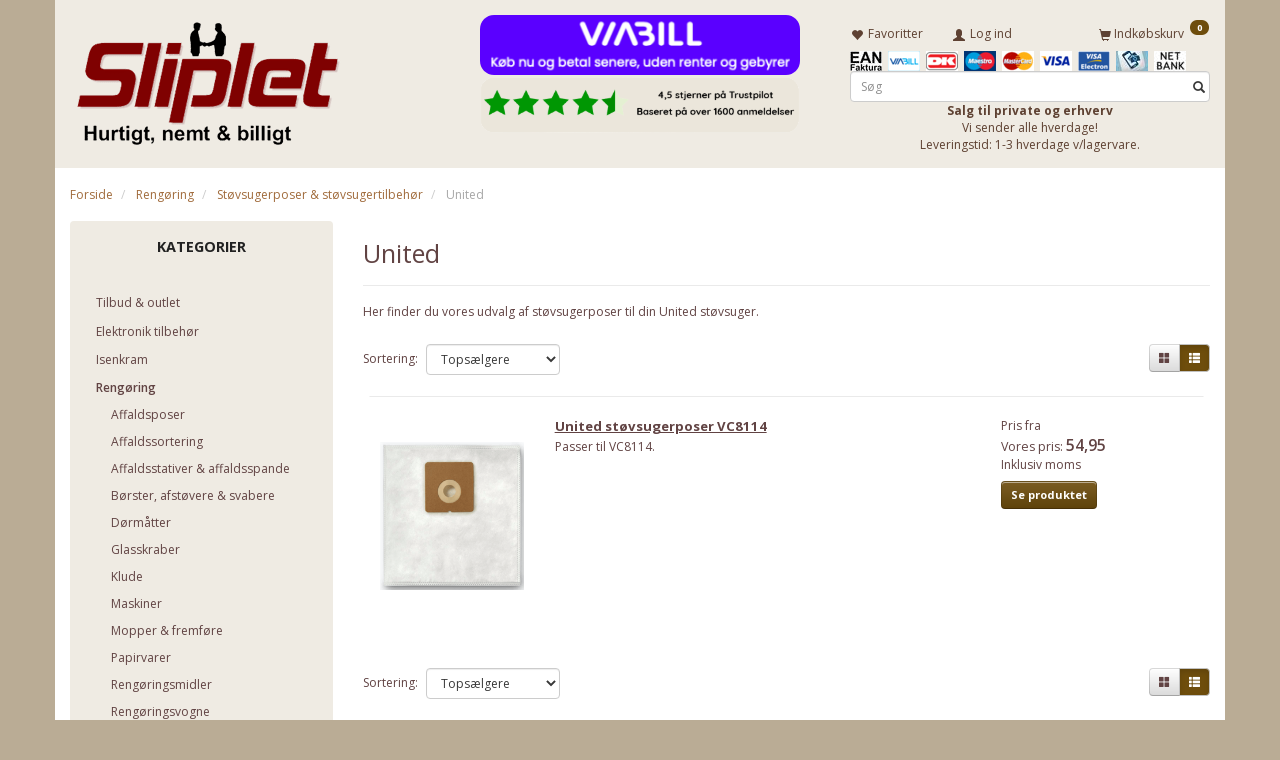

--- FILE ---
content_type: text/html; charset=UTF-8
request_url: https://sliplet.dk/united-329/
body_size: 24278
content:
<!doctype html>
<html class="no-js  "
	lang="da"
>
<head>
					<title>United | Støvsugerposer &amp; støvsugertilbehør | Sliplet</title>
		<meta charset="utf-8">
		<meta http-equiv="X-UA-Compatible" content="IE=edge">
				<meta name="description" content="Søger du United støvsugerposer, så finder du dem billigt online hos Sliplet. Stort udvalg i støvsugerposer.">
				<meta name="keywords" content="united, united støvsuger">
		<meta name="viewport" content="width=device-width, initial-scale=1">
								<link rel="alternate" hreflang="x-default" href="https://sliplet.dk/united-329/">
			<link rel="alternate" hreflang="da-dk" href="https://sliplet.dk/united-329/">
		
	<link rel="apple-touch-icon" href="/apple-touch-icon.png?v=1783769892">
	<link rel="icon" href="/favicon.ico?v=1180418728">

			<noscript>
	<style>
		.mm-inner .dropup,
		.mm-inner .dropdown {
			position: relative !important;
		}

		.dropdown:hover > .dropdown-menu {
			display: block !important;
			visibility: visible !important;
			opacity: 1;
		}

		.image.loading {
			opacity: 1;
		}

		.search-popup:hover .search {
			display: block;
		}
	</style>
</noscript>

<link rel="stylesheet" href="/build/frontend-theme/480.04a0f6ae.css"><link rel="stylesheet" href="/build/frontend-theme/theme.08dd6066.css">
	
			<script id="obbIePolyfills">

	/**
	 * Object.assign() for IE11
	 * https://developer.mozilla.org/en-US/docs/Web/JavaScript/Reference/Global_Objects/Object/assign#Polyfill
	 */
	if (typeof Object.assign !== 'function') {

		Object.defineProperty(Object, 'assign', {

			value: function assign(target, varArgs) {

				// TypeError if undefined or null
				if (target == null) {
					throw new TypeError('Cannot convert undefined or null to object');
				}

				var to = Object(target);

				for (var index = 1; index < arguments.length; index++) {

					var nextSource = arguments[index];

					if (nextSource != null) {

						for (var nextKey in nextSource) {

							// Avoid bugs when hasOwnProperty is shadowed
							if (Object.prototype.hasOwnProperty.call(nextSource, nextKey)) {
								to[nextKey] = nextSource[nextKey];
							}
						}
					}
				}

				return to;
			},

			writable: true,
			configurable: true
		});
	}

</script>
<script id="obbJqueryShim">

		!function(){var n=[],t=function(t){n.push(t)},o={ready:function(n){t(n)}};window.jQuery=window.$=function(n){return"function"==typeof n&&t(n),o},document.addEventListener("obbReady",function(){for(var t=n.shift();t;)t(),t=n.shift()})}();

	
</script>

<script id="obbInit">

	document.documentElement.className += (self === top) ? ' not-in-iframe' : ' in-iframe';

	window.obb = {

		DEVMODE: false,

		components: {},

		constants: {
			IS_IN_IFRAME: (self !== top),
		},

		data: {
			possibleDiscountUrl: '/discount/check-product',
			possibleWishlistUrl: '/wishlist/check',
			buildSliderUrl: '/slider',
		},

		fn: {},

		jsServerLoggerEnabled: false,
	};

</script>
<script id="obbConstants">

	/** @lends obbConstants */
	obb.constants = {
		HOST: 'https://sliplet.dk',

		// Environment
		IS_PROD_MODE: true,
		IS_DEV_MODE: false,
		IS_TEST_MODE: false,
		IS_TEST_RUNNING: document.documentElement.hasAttribute('webdriver'),

		// Browser detection
		// https://stackoverflow.com/a/23522755/1949503
		IS_BROWSER_SAFARI: /^((?!chrome|android).)*safari/i.test(navigator.userAgent),

		// Current currency
		CURRENCY: 'DKK',
		// Current currency
		CURRENCY_OPT: {
			'left': '',
			'right': '',
			'thousand': '.',
			'decimal': ',',
		},

		LOCALES: [{"code":"da","locale":"da_dk"}],

		// Common data attributes
		LAZY_LOAD_BOOL_ATTR: 'data-lazy-load',

		// Current language's localization id
		LOCALE_ID: 'da',

		// Shopping cart
		SHOPPINGCART_POPUP_STATUS: true,
		BROWSER_LANGUAGE_DETECTION_ENABLE: false,
		CART_COOKIE_GUEST_ID: '_gpp_gcid',
		CART_COOKIE_POPUP_FLAG: '_gpp_sc_popup',
		CART_IMAGE_WIDTH: '40',
		CART_IMAGE_HEIGHT: '40',

		COOKIE_FE_LIST_VIEW: '_gpp_shop_clw',
		COOKIE_FE_USER: '_gpp_y',
		COOKIE_FE_PURCHASE_SESSION: '_gpp_purchase_session',
		COOKIE_FE_TRACKING: '_gpp_tupv',
		COOKIE_FE_AGE: '_gpp_age',
		COOKIE_FE_LANGUAGE: '_gpp_shop_language',

		// Category page
		PRODUCT_LISTING_LAYOUT: 'list',

		// Category filters
		FILTER_ANIMATION_DURATION: 400,
		FILTER_UPDATE_NUMBER_OF_PRODUCTS_DELAY: 400,
		FILTER_APPLY_DELAY: 2000,
		FILTER_PARAMS_WITH_MULTIPLE_VALUES_REGEXP: '^(av-\\d+|br|cat|stock|g-\\d+)$',

		// Viewport breakpoint widths
		viewport: {
			XP_MAX: 479,
			XS_MIN: 480,
			XS_MAX: 799,
			SM_MIN: 800,
			SM_MAX: 991,
			MD_MIN: 992,
			MD_MAX: 1199,
			LG_MIN: 1200,

			WIDTH_PARAM_IN_REQUEST: 'viewport_width',
			XP: 'xp',
			XS: 'xs',
			SM: 'sm',
			MD: 'md',
			LG: 'lg',
		},

		IS_SEARCH_AUTOCOMPLETE_ENABLED: true
	};

</script>

<script id="obbCookies">
	(function() {

		var obb = window.obb;

		obb.fn.setCookie = function setCookie(cname, cvalue, exdays) {
			var d = new Date();
			d.setTime(d.getTime() + (exdays * 24 * 60 * 60 * 1000));
			var expires = "expires=" + d.toUTCString();
			document.cookie = cname + "=" + cvalue + "; " + expires;
		};

		obb.fn.getCookie = function getCookie(cname) {
			var name = cname + "=";
			var ca = document.cookie.split(';');
			for (var i = 0; i < ca.length; i++) {
				var c = ca[i];
				while (c.charAt(0) == ' ') {
					c = c.substring(1);
				}
				if (c.indexOf(name) == 0) {
					return c.substring(name.length, c.length);
				}
			}
			return false;
		};

		
	})();
</script>

<script id="obbTranslations">

	/** @lends obbTranslations */
	obb.translations = {

		categories: "Kategorier",
		brands: "M\u00e6rker",
		products: "Produkter",
		pages: "Information",

		confirm: "Bekr\u00e6ft",
		confirmDelete: "Er du sikker p\u00e5 at du vil slette dette?",
		confirmDeleteWishlist: "Er du sikker p\u00e5 at du vil slette denne \u00f8nskeliste, med alt indhold?",

		add: "Tilf\u00f8j",
		moreWithEllipsis: "L\u00e6s mere...",

		foundProduct: "Fundet %s produkter",
		foundProducts: "%s produkter fundet",
		notAvailable: "Ikke tilg\u00e6ngelig",
		notFound: "Ikke fundet",
		pleaseChooseVariant: "V\u00e6lg venligst en variant",
		pleaseChooseAttribute: "V\u00e6lg venligst %s",
		pleaseChooseAttributes: "V\u00e6lg venligst %s og %s",

		viewAll: "Vis alle",
		viewAllFrom: "Se alle fra",
		quantityStep: "Denne vare s\u00e6lges kun i antal\/kolli af %s",
		quantityMinimum: "Minimum k\u00f8b af denne vare er %s",
		quantityMaximum: "Maks %s stk. kan k\u00f8bes af denne vare",

		notifications: {

			fillRequiredFields: "Ikke alle obligatoriske felter er udfyldt",
		},
		notAllProductAvaliableInSet: "Desv\u00e6rre er alle produkter i dette s\u00e6t ikke tilg\u00e6ngelige. V\u00e6lg en venligst en anden variant, eller fjern produkter som ikke er tilg\u00e6ngelige.",
		wasCopiedToClipboard: "Text was copied to clipboard",
	};

</script>


	
	<link rel="icon" href="/favicon.ico">
	
<script id="OBBGoogleAnalytics4">
	window.dataLayer = window.dataLayer || [];

	function gtag() {
		dataLayer.push(arguments);
	}

	gtag('js', new Date());






</script>
<meta name="verify-v1" content="+WIL3b8kuwQc2g+4Y3ugI9xjRn0Q5Z5W9MyY0Lhxq6U=" /><!-- Google Tag Manager -->
<script>(function(w,d,s,l,i){w[l]=w[l]||[];w[l].push({'gtm.start':
new Date().getTime(),event:'gtm.js'});var f=d.getElementsByTagName(s)[0],
j=d.createElement(s),dl=l!='dataLayer'?'&l='+l:'';j.async=true;j.src=
'https://www.googletagmanager.com/gtm.js?id='+i+dl;f.parentNode.insertBefore(j,f);
})(window,document,'script','dataLayer','GTM-WJPCL9');</script>
<!-- End Google Tag Manager --><meta name="google-site-verification" content="gtlKgc5cuClYh-FcLZIl9r0PIl2Jeqa7Tz_GGt1GTxA" /><script>
    hrq = window.hrq || [];
    hrq.push(function(sdk) {
        if (!Cookiebot.consent.marketing) {
            sdk.setTrackingOptOut(true);
        }
    });
</script><script type="text/javascript">
        (function() {
                var aws = document.createElement('script');
                aws.type = 'text/javascript';
                if (typeof(aws.async) != "undefined") { aws.async = true; }
                aws.src = (window.location.protocol == 'https:' ? 'https://d1pna5l3xsntoj.cloudfront.net' : 'http://cdn.addwish.com') + '/scripts/company/awAddGift.js#DE28E9828625DA0BA3EE8A2292020176';
                var s = document.getElementsByTagName('script')[0];
                s.parentNode.insertBefore(aws, s);
        })();
</script>
</head>

<body class="		page-category cid329 		has-products
		
	 ">
	<!-- Start e-maerket widget -->
<script type="text/javascript">
(function (d, l) {var h = d.getElementsByTagName("head")[0],s = d.createElement("script");s.type = "text/javascript";s.async = true;s.src = l;h.appendChild(s);})(document, 'https://widget.emaerket.dk/js/f2e16868d86e902c223b3d0a6af20695');
</script>
<!-- // end e-maerket widget --><!-- Google Tag Manager (noscript) -->
<noscript><iframe src="https://www.googletagmanager.com/ns.html?id=GTM-WJPCL9"
height="0" width="0" style="display:none;visibility:hidden"></iframe></noscript>
<!-- End Google Tag Manager (noscript) -->

	<div id="page-wrapper" class="page-wrapper">

		<section id="page-inner" class="page-inner">

			<header id="header" class="site-header">
									
<div
	class="navbar-default navbar-mobile visible-xp-block visible-xs-block "
	data-hook="mobileNavbar"
	role="tabpanel"
>
	<div class="container">

		<div class="clearfix">
			
<div
	class="sidebar-toggle-wrap visible-xp-block visible-xs-block pull-left"
>
	<button
		class="btn btn-default sidebar-toggle sidebar-toggle-general"
		data-hook="toggleMobileMenu"
	>
		<i class="icon-bars">
			<span class="sr-only">Skifte navigation</span>
			<span class="icon-bar"></span>
			<span class="icon-bar"></span>
			<span class="icon-bar"></span>
		</i>
		<span>Menu</span>
	</button>
</div>

			<ul class="nav navbar-nav nav-pills navbar-mobile-tabs pull-right">

				<li>
					<a
						class="toggle-price-vat"
						title="Vis&#x20;priser&#x20;ekskl.&#x20;moms"
						href="https://sliplet.dk/_switch/price_vat"
					>
						<i class="glyphicon glyphicon-euro"></i>
					</a>
				</li>
				<li>
					<a
						class="toggle-tab-search"
						title="Søg"
						data-toggle="pill"
					>
						<i class="glyphicon glyphicon-search"></i>
					</a>
				</li>
								<li>
										
<a class="wishlist"
   id="wishlist-link"
   href="/user/check?go=/wishlist/"
   title="Favoritter"
	   data-show-modal-and-set-href-as-form-action=""
   data-target="#login-modal"
		>
	<i class="glyphicon glyphicon-heart"></i>
	<span class="title hidden-xp hidden-xs">
		Favoritter
	</span>
</a>

				</li>
				
				<li>
											<a
							class="login"
							data-hook="mobileNavbar-loginButton"
							title="Login"
							href="/user/"
							data-toggle="modal"
							data-target="#login-modal"
						>
							<i class="glyphicon glyphicon-user"></i>
						</a>
									</li>

									<li>
						<a
							class="toggle-tab-minicart "
							title="Cart"
							data-hook="mobileNavbar"
							href="#navbarMobileMinicart"
							data-toggle="pill"
						>
							<i class="glyphicon glyphicon-shopping-cart"></i>
							<span class="count badge"></span>
						</a>
					</li>
				
			</ul>
		</div>

		<div class="tab-content">
			<div
				class="tab-pane fade page-content tab-userbar"
				id="navbarMobileUserbar"
				data-hook="mobileNavbar-userMenu"
				role="tabpanel"
			>
				<ul class="nav navbar-nav">
					

						<li>
									
<a class="wishlist"
   id="wishlist-link"
   href="/user/check?go=/wishlist/"
   title="Favoritter"
	   data-show-modal-and-set-href-as-form-action=""
   data-target="#login-modal"
		>
	<i class="glyphicon glyphicon-heart"></i>
	<span class="title hidden-xp hidden-xs">
		Favoritter
	</span>
</a>

			</li>
				<li>
			<a class="login login-link"
   href="/user/"
   title="Login"
   data-toggle="modal"
   data-target="#login-modal"
	>
	<i class="glyphicon glyphicon-user"></i>
	<span class="title">
		Log ind
	</span>
</a>
		</li>
	
				</ul>
			</div>
		</div>

	</div>
</div>
														<nav class="navbar navbar-inverse" role="navigation"> 			 		 			 		 			 		 			 		 			 		 			 		 			 		 			 		 		 	 		 	 		 	 		 	 		 	 		 	 		 	 		 	 		 	 		 	 		 	 		 	 		 	 		 	 		 	 		 	 		 	 		 	 		 	 		 	 		 	 		 	 		 	 		 	 		 	 		<div class="container"> 			<div class="collapse navbar-collapse"> 				
  				

  				 			</div> 		</div> 	</nav><div class="container"> 			 		 			 		 			 		 			 		 			 		 			 		 			 		 			 		 			 		 			 		 			 		 			 		 			 		 			 		 			 		 			 		 			 		 			 		 		 	 		 	 		 	 		 	 		 	 		 	 		 	 		 	 		 	 		 	 		 	 		 	 		 	 		 	 		 	 		 	 		 	 		 	 		 	 		 	 		 	 		 	 		 	 		 	 		 	 		 	 		 	 		 	 		<div class="row"> 			 		 			 		 			 		 			 		 			 		 			 		 			 		 			 		 			 		 			 		 			 		 			 		 			 		 			 		 			 		 			 		 			 		 			 		 		 	 		 	 		 	 		 	 		 	 		 	 		 	 		 	 		 	 		 	 		 	 		 	 		 	 		 	 		 	 		 	 		 	 		 	 		 	 		 	 		 	 		 	 		 	 		 	 		 	 		 	 		 	 		 	 		 	 			<div class="col-md-8"> 				
<div
	class="logo  logo-kind-image"
	
	id="logo"
>
	<a
			aria-label="Sliplet&#x20;ApS"
			href="/"
			data-store-name="Sliplet&#x20;ApS"
		><img
					class="logo-image"
					src="https://sliplet.dk/media/cache/logo_thumb_origin/images/Sliplet_shop_trans_png-3-kopi.png?1767093795"
					alt="Sliplet&#x20;ApS"
				></a></div>
  			</div> 			<div class="col-md-8"><div class="container">  	  <div class="custom-html text-center">



<!-- e-maerket sidespecifik widget -->
<div id="emaerket-widget-atlie3r2a5"></div>
<!-- // slut e-maerket widget -->
</div></div>

					
		
	
	<div class="image-wrapper ">
					
<div
		class="image image-wrapped image-responsive image-center  img-box-width"
				style="max-width: 320px; "
		
	><div class="img-box-height"
			 style="padding-bottom: 18.75%;"
		><div class="img-wrap"><div class="img-background img-border"></div><div class="img-content"><span
							class="img-upscaled img-border "

							 title="Viabill" 
															style="background-image: url('/images/Viabill_2.png?1663845294');"
							
							
						></span><img
							class="img img-border "

							 alt="Viabill" 							 title="Viabill" 
															src="/images/Viabill_2.png?1663845294"
							
							style="height:auto; width: auto;" width="60" height="320"
						><noscript><img
								class="img-border "
								src="/images/Viabill_2.png?1663845294"
								 alt="Viabill" 								 title="Viabill" 							></noscript></div><div class="img-overlay"></div></div></div></div>			</div>

 <div class="container">  	  

					
		
	
	<div class="image-wrapper ">
					
<div
		class="image image-wrapped image-responsive image-center  img-box-width"
				style="max-width: 320px; "
		
	><div class="img-box-height"
			 style="padding-bottom: 18.75%;"
		><div class="img-wrap"><div class="img-background img-border"></div><div class="img-content"><span
							class="img-upscaled img-border "

							 title="Trustpilot" 
															style="background-image: url('/images/Trustpilot.png?1757492907');"
							
							
						></span><img
							class="img img-border "

							 alt="Trustpilot" 							 title="Trustpilot" 
															src="/images/Trustpilot.png?1757492907"
							
							style="height:auto; width: auto;" width="60" height="320"
						><noscript><img
								class="img-border "
								src="/images/Trustpilot.png?1757492907"
								 alt="Trustpilot" 								 title="Trustpilot" 							></noscript></div><div class="img-overlay"></div></div></div></div>			</div>

 </div></div> 			<div class="col-md-8"> 				<nav class="navbar" role="navigation"> 			 		 			 		 		 	 		 	 		 	 		 	 		 	 		 	 		 	 		 	 		 	 					
	<ul
		class="minicart minicart-compact  nav navbar-left navbar-nav navbar-right"
		id="minicart"
		
	>
		<li
			class="dropdown"
			data-backdrop="static"
			data-dropdown-align="right"
			data-reload-name="cart"
			data-reload-url="/cart/show/minicart/compact"
		>
			
<a aria-label="Indkøbskurv" href="/cart/"  data-toggle="dropdown" data-hover="dropdown" data-link-is-clickable>

	<i class="glyphicon glyphicon-shopping-cart"></i>
	<span class="title">
		Indkøbskurv
	</span>
	<span class="total">
		
	</span>
	<span class="count badge">
		0
	</span>

</a>

<div class="dropdown-menu prevent-click-event-propagation">
	

	<div class="cart cart-compact panel panel-default  "
		
	>
		<div class="panel-heading">
			Indkøbskurv
		</div>

		<div class="panel-body"
			 data-reload-name="cart"
			 data-reload-url="/cart/show/cartbody_minified/compact"
		>
			

	<div class="inner empty">
		<span class="empty-cart-message">
			Din indkøbskurv er tom!
		</span>
	</div>




			
	<div class="cards ">
					<img src="https://sliplet.dk/media/cache/small_cards/images/certificates/EAN.jpg" alt="paymentlogo">
					<img src="https://sliplet.dk/media/cache/small_cards/images/certificates/betalingsvalg_kort_viabill.png" alt="paymentlogo">
					<img src="https://sliplet.dk/media/cache/small_cards/images/certificates/dankort.gif" alt="paymentlogo">
					<img src="https://sliplet.dk/media/cache/small_cards/images/certificates/maestro.gif" alt="paymentlogo">
					<img src="https://sliplet.dk/media/cache/small_cards/images/certificates/mastercard.gif" alt="paymentlogo">
					<img src="https://sliplet.dk/media/cache/small_cards/images/certificates/visa.gif" alt="paymentlogo">
					<img src="https://sliplet.dk/media/cache/small_cards/images/certificates/visa_electron.gif" alt="paymentlogo">
					<img src="https://sliplet.dk/media/cache/small_cards/images/certificates/Mobilepay.jpg" alt="paymentlogo">
					<img src="https://sliplet.dk/media/cache/small_cards/images/certificates/netbank2.jpg" alt="paymentlogo">
			</div>
		</div>

		<div class="panel-footer">

			<form action="/checkout">
				<button type="submit" class="btn btn-primary btn-block">
					Til kassen
				</button>
			</form>

			<form action="/cart/">
				<button type="submit" class="btn btn-default btn-block">
					Se indkøbskurv
				</button>
			</form>
		</div>

	</div>
</div>

		</li>
	</ul>
  				

	<ul
		class="userbar nav navbar-left navbar-nav"
		id="userbar"
		
	>

					<li>
									
<a class="wishlist"
   id="wishlist-link"
   href="/user/check?go=/wishlist/"
   title="Favoritter"
	   data-show-modal-and-set-href-as-form-action=""
   data-target="#login-modal"
		>
	<i class="glyphicon glyphicon-heart"></i>
	<span class="title hidden-xp hidden-xs">
		Favoritter
	</span>
</a>

			</li>
		
					<li>
				<a class="login login-link"
   href="/user/"
   title="Login"
   data-toggle="modal"
   data-target="#login-modal"
	>
	<i class="glyphicon glyphicon-user"></i>
	<span class="title">
		Log ind
	</span>
</a>
			</li>
			</ul>

 </nav>
	<div class="cards ">
					<img src="https://sliplet.dk/media/cache/small_cards/images/certificates/EAN.jpg" alt="paymentlogo">
					<img src="https://sliplet.dk/media/cache/small_cards/images/certificates/betalingsvalg_kort_viabill.png" alt="paymentlogo">
					<img src="https://sliplet.dk/media/cache/small_cards/images/certificates/dankort.gif" alt="paymentlogo">
					<img src="https://sliplet.dk/media/cache/small_cards/images/certificates/maestro.gif" alt="paymentlogo">
					<img src="https://sliplet.dk/media/cache/small_cards/images/certificates/mastercard.gif" alt="paymentlogo">
					<img src="https://sliplet.dk/media/cache/small_cards/images/certificates/visa.gif" alt="paymentlogo">
					<img src="https://sliplet.dk/media/cache/small_cards/images/certificates/visa_electron.gif" alt="paymentlogo">
					<img src="https://sliplet.dk/media/cache/small_cards/images/certificates/Mobilepay.jpg" alt="paymentlogo">
					<img src="https://sliplet.dk/media/cache/small_cards/images/certificates/netbank2.jpg" alt="paymentlogo">
			</div>
  				
<form method="GET"
	  action="/search/"
	  class="dropdown search "
	  data-target="modal"
	  
>
			
	<input
		id="search-input-desktop"
		type="search"
		class="form-control search-autocomplete"
		name="q"
		maxlength="255"
		placeholder="Søg"
		value=""
		data-request-url="/search/suggestion/"
		aria-haspopup="true"
		aria-expanded="false"
			>
		<button class="btn" type="submit" aria-label="Søg">
			<i class="glyphicon glyphicon-search"></i>
		</button>
		<div class="dropdown-menu w-100 search-output-container">
			<div class="suggestions d-none">
				<b>Forslag: </b>
				<div class="suggestion-terms"></div>
			</div>
			<div class="main">
				<div class="search-content empty" data-section="products" id="search-results-products">
					<ul class="mt-2 custom search-list"></ul>
					<p class="search-suggestion-empty">Ingen resultater fundet</p>
					<button name="view" type="submit" class="btn btn-link">
						Vis alle resultater <span>(0)</span>
					</button>
				</div>
			</div>
		</div>
				<style>
			form.search .dropdown-menu li .image {
				max-width: 100px;
			}
		</style>

	</form>
 <div class="row text-center">  	  	<div class="col-md-24"><div class="custom-text" style="">



<div style="text-align: center;"><strong>Salg til private og erhverv</strong></div>
<div style="text-align: center;">Vi sender alle hverdage!</div>
<div style="text-align: center;">Leveringstid: 1-3 hverdage v/lagervare.</div>
</div></div> 	  </div> 			</div> 		</div> 	</div>								<div class="section-border container"></div>
			</header>

							<main id="main" class="site-main">
					<div class="container notification-wrap">
						<div id="notification">
																</div>
					</div>
						<div class="container">
        <ol
	id="breadcrumb"
	class="breadcrumb "
	itemscope itemtype="https://schema.org/BreadcrumbList"
>
							
		<li class="breadcrumb-item  "
			
		>
							<a
					
					href="/"
				>
					<span
						class="title"
						itemprop="name"
					>
						Forside
					</span>
				</a>
									</li>
							
		<li class="breadcrumb-item  "
			itemprop="itemListElement" itemtype="https://schema.org/ListItem" itemscope
		>
							<a
					itemtype="https://schema.org/Thing" itemprop="item"
					href="/rengoering-405/"
				>
					<span
						class="title"
						itemprop="name"
					>
						Rengøring
					</span>
				</a>
				<meta itemprop="position" content="2" />					</li>
							
		<li class="breadcrumb-item breadcrumb-parent-category "
			itemprop="itemListElement" itemtype="https://schema.org/ListItem" itemscope
		>
							<a
					itemtype="https://schema.org/Thing" itemprop="item"
					href="/stoevsugerposer-stoevsugertilbehoer-2/"
				>
					<span
						class="title"
						itemprop="name"
					>
						Støvsugerposer & støvsugertilbehør
					</span>
				</a>
				<meta itemprop="position" content="3" />					</li>
							
		<li class="breadcrumb-item  active"
			
		>
							<span class="title">
					United
				</span>
					</li>
	
</ol>
    </div>
    <div class="container">
        <div class="row">
            <div class="col-md-6">
                



							
<div
	class="panel panel-default categories hidden-xp hidden-xs"
		>
			<div class="panel-heading">
							Kategorier
			
		</div>
	
						



					<ul class="nav nav-links categories-menu panel-body hidden-xp hidden-xs">
											
		
			
	<li class="cid787 level1"
			>
		<a class=""
		   href="/tilbud-outlet-787/"
					>
			
			<span class="col-title">
				<span class="title">Tilbud &amp; outlet</span>

				
				</span>
		</a>

						
			</li>

											
		
			
	<li class="cid1247 level1"
			>
		<a class=""
		   href="/elektronik-tilbehoer-1247/"
					>
			
			<span class="col-title">
				<span class="title">Elektronik tilbehør</span>

				
				</span>
		</a>

						
			</li>

											
		
			
	<li class="cid862 level1"
			>
		<a class=""
		   href="/isenkram-862/"
					>
			
			<span class="col-title">
				<span class="title">Isenkram</span>

				
				</span>
		</a>

						
			</li>

											
		
								
	<li class="cid405 level1 parent has-children"
			>
		<a class=""
		   href="/rengoering-405/"
					>
			
			<span class="col-title">
				<span class="title">Rengøring</span>

				
				</span>
		</a>

											
								<ul class="">
				
																			
		
			
	<li class="cid1174 level2"
			>
		<a class=""
		   href="/affaldsposer-1174/"
					>
			
			<span class="col-title">
				<span class="title">Affaldsposer</span>

				
				</span>
		</a>

						
			</li>

															
		
			
	<li class="cid1171 level2"
			>
		<a class=""
		   href="/affaldssortering-1171/"
					>
			
			<span class="col-title">
				<span class="title">Affaldssortering</span>

				
				</span>
		</a>

						
			</li>

															
		
			
	<li class="cid1172 level2"
			>
		<a class=""
		   href="/affaldsstativer-affaldsspande-1172/"
					>
			
			<span class="col-title">
				<span class="title">Affaldsstativer &amp; affaldsspande</span>

				
				</span>
		</a>

						
			</li>

															
		
			
	<li class="cid1168 level2"
			>
		<a class=""
		   href="/boerster-afstoevere-svabere-1168/"
					>
			
			<span class="col-title">
				<span class="title">Børster, afstøvere &amp; svabere</span>

				
				</span>
		</a>

						
			</li>

															
		
			
	<li class="cid1229 level2"
			>
		<a class=""
		   href="/doermaatter-1229/"
					>
			
			<span class="col-title">
				<span class="title">Dørmåtter</span>

				
				</span>
		</a>

						
			</li>

															
		
			
	<li class="cid1195 level2"
			>
		<a class=""
		   href="/glasskraber-1195/"
					>
			
			<span class="col-title">
				<span class="title">Glasskraber</span>

				
				</span>
		</a>

						
			</li>

															
		
			
	<li class="cid1119 level2"
			>
		<a class=""
		   href="/klude-1119/"
					>
			
			<span class="col-title">
				<span class="title">Klude</span>

				
				</span>
		</a>

						
			</li>

															
		
			
	<li class="cid743 level2"
			>
		<a class=""
		   href="/maskiner-743/"
					>
			
			<span class="col-title">
				<span class="title">Maskiner</span>

				
				</span>
		</a>

						
			</li>

															
		
			
	<li class="cid1170 level2"
			>
		<a class=""
		   href="/mopper-fremfoere-1170/"
					>
			
			<span class="col-title">
				<span class="title">Mopper &amp; fremføre</span>

				
				</span>
		</a>

						
			</li>

															
		
			
	<li class="cid1231 level2"
			>
		<a class=""
		   href="/papirvarer-1231/"
					>
			
			<span class="col-title">
				<span class="title">Papirvarer</span>

				
				</span>
		</a>

						
			</li>

															
		
			
	<li class="cid1120 level2"
			>
		<a class=""
		   href="/rengoeringsmidler-1120/"
					>
			
			<span class="col-title">
				<span class="title">Rengøringsmidler</span>

				
				</span>
		</a>

						
			</li>

															
		
			
	<li class="cid1179 level2"
			>
		<a class=""
		   href="/rengoeringsvogne-1179/"
					>
			
			<span class="col-title">
				<span class="title">Rengøringsvogne</span>

				
				</span>
		</a>

						
			</li>

															
		
			
	<li class="cid1169 level2"
			>
		<a class=""
		   href="/skafter-1169/"
					>
			
			<span class="col-title">
				<span class="title">Skafter</span>

				
				</span>
		</a>

						
			</li>

															
		
			
	<li class="cid1213 level2"
			>
		<a class=""
		   href="/spande-1213/"
					>
			
			<span class="col-title">
				<span class="title">Spande</span>

				
				</span>
		</a>

						
			</li>

															
		
								
	<li class="cid2 level2 parent has-children"
			>
		<a class=""
		   href="/stoevsugerposer-stoevsugertilbehoer-2/"
					>
			
			<span class="col-title">
				<span class="title">Støvsugerposer &amp; støvsugertilbehør</span>

				
				</span>
		</a>

											
								<ul class="">
				
																			
		
			
	<li class="cid5 level3"
			>
		<a class=""
		   href="/aeg-5/"
					>
			
			<span class="col-title">
				<span class="title">AEG</span>

				
				</span>
		</a>

						
			</li>

															
		
			
	<li class="cid178 level3"
			>
		<a class=""
		   href="/afk-178/"
					>
			
			<span class="col-title">
				<span class="title">AFK</span>

				
				</span>
		</a>

						
			</li>

															
		
			
	<li class="cid1164 level3"
			>
		<a class=""
		   href="/adelberg-1164/"
					>
			
			<span class="col-title">
				<span class="title">Adelberg</span>

				
				</span>
		</a>

						
			</li>

															
		
			
	<li class="cid1165 level3"
			>
		<a class=""
		   href="/aerolux-1165/"
					>
			
			<span class="col-title">
				<span class="title">Aerolux</span>

				
				</span>
		</a>

						
			</li>

															
		
			
	<li class="cid400 level3"
			>
		<a class=""
		   href="/alto-400/"
					>
			
			<span class="col-title">
				<span class="title">ALTO</span>

				
				</span>
		</a>

						
			</li>

															
		
			
	<li class="cid65 level3"
			>
		<a class=""
		   href="/bestron-65/"
					>
			
			<span class="col-title">
				<span class="title">Bestron</span>

				
				</span>
		</a>

						
			</li>

															
		
			
	<li class="cid49 level3"
			>
		<a class=""
		   href="/black-decker-49/"
					>
			
			<span class="col-title">
				<span class="title">Black &amp; Decker</span>

				
				</span>
		</a>

						
			</li>

															
		
			
	<li class="cid74 level3"
			>
		<a class=""
		   href="/bosch-74/"
					>
			
			<span class="col-title">
				<span class="title">Bosch</span>

				
				</span>
		</a>

						
			</li>

															
		
			
	<li class="cid1186 level3"
			>
		<a class=""
		   href="/cecotec-1186/"
					>
			
			<span class="col-title">
				<span class="title">Cecotec</span>

				
				</span>
		</a>

						
			</li>

															
		
			
	<li class="cid615 level3"
			>
		<a class=""
		   href="/centralstoevsuger-615/"
					>
			
			<span class="col-title">
				<span class="title">Centralstøvsuger</span>

				
				</span>
		</a>

						
			</li>

															
		
			
	<li class="cid578 level3"
			>
		<a class=""
		   href="/cfm-578/"
					>
			
			<span class="col-title">
				<span class="title">CFM</span>

				
				</span>
		</a>

						
			</li>

															
		
			
	<li class="cid281 level3"
			>
		<a class=""
		   href="/clatronic-281/"
					>
			
			<span class="col-title">
				<span class="title">Clatronic</span>

				
				</span>
		</a>

						
			</li>

															
		
			
	<li class="cid865 level3"
			>
		<a class=""
		   href="/cleanfix-865/"
					>
			
			<span class="col-title">
				<span class="title">Cleanfix</span>

				
				</span>
		</a>

						
			</li>

															
		
			
	<li class="cid654 level3"
			>
		<a class=""
		   href="/columbus-654/"
					>
			
			<span class="col-title">
				<span class="title">Columbus</span>

				
				</span>
		</a>

						
			</li>

															
		
			
	<li class="cid301 level3"
			>
		<a class=""
		   href="/conti-301/"
					>
			
			<span class="col-title">
				<span class="title">Conti</span>

				
				</span>
		</a>

						
			</li>

															
		
			
	<li class="cid585 level3"
			>
		<a class=""
		   href="/conzept-585/"
					>
			
			<span class="col-title">
				<span class="title">Conzept</span>

				
				</span>
		</a>

						
			</li>

															
		
			
	<li class="cid183 level3"
			>
		<a class=""
		   href="/daewoo-183/"
					>
			
			<span class="col-title">
				<span class="title">Daewoo</span>

				
				</span>
		</a>

						
			</li>

															
		
			
	<li class="cid258 level3"
			>
		<a class=""
		   href="/darenas-258/"
					>
			
			<span class="col-title">
				<span class="title">Darenas</span>

				
				</span>
		</a>

						
			</li>

															
		
			
	<li class="cid331 level3"
			>
		<a class=""
		   href="/dirt-devil-331/"
					>
			
			<span class="col-title">
				<span class="title">Dirt Devil</span>

				
				</span>
		</a>

						
			</li>

															
		
			
	<li class="cid395 level3"
			>
		<a class=""
		   href="/dyson-395/"
					>
			
			<span class="col-title">
				<span class="title">Dyson</span>

				
				</span>
		</a>

						
			</li>

															
		
			
	<li class="cid53 level3"
			>
		<a class=""
		   href="/easy-clean-53/"
					>
			
			<span class="col-title">
				<span class="title">Easy Clean</span>

				
				</span>
		</a>

						
			</li>

															
		
			
	<li class="cid1203 level3"
			>
		<a class=""
		   href="/ecovacs-1203/"
					>
			
			<span class="col-title">
				<span class="title">Ecovacs</span>

				
				</span>
		</a>

						
			</li>

															
		
			
	<li class="cid8 level3"
			>
		<a class=""
		   href="/electrolux-8/"
					>
			
			<span class="col-title">
				<span class="title">Electrolux</span>

				
				</span>
		</a>

						
			</li>

															
		
			
	<li class="cid273 level3"
			>
		<a class=""
		   href="/elvita-273/"
					>
			
			<span class="col-title">
				<span class="title">Elvita</span>

				
				</span>
		</a>

						
			</li>

															
		
			
	<li class="cid1077 level3"
			>
		<a class=""
		   href="/epiq-1077/"
					>
			
			<span class="col-title">
				<span class="title">Epiq</span>

				
				</span>
		</a>

						
			</li>

															
		
			
	<li class="cid28 level3"
			>
		<a class=""
		   href="/es-super-28/"
					>
			
			<span class="col-title">
				<span class="title">ES Super</span>

				
				</span>
		</a>

						
			</li>

															
		
			
	<li class="cid435 level3"
			>
		<a class=""
		   href="/eta-435/"
					>
			
			<span class="col-title">
				<span class="title">Eta</span>

				
				</span>
		</a>

						
			</li>

															
		
			
	<li class="cid276 level3"
			>
		<a class=""
		   href="/exido-276/"
					>
			
			<span class="col-title">
				<span class="title">Exido</span>

				
				</span>
		</a>

						
			</li>

															
		
			
	<li class="cid1183 level3"
			>
		<a class=""
		   href="/festool-1183/"
					>
			
			<span class="col-title">
				<span class="title">Festool</span>

				
				</span>
		</a>

						
			</li>

															
		
			
	<li class="cid655 level3"
			>
		<a class=""
		   href="/floormatic-655/"
					>
			
			<span class="col-title">
				<span class="title">Floormatic</span>

				
				</span>
		</a>

						
			</li>

															
		
			
	<li class="cid681 level3"
			>
		<a class=""
		   href="/foma-681/"
					>
			
			<span class="col-title">
				<span class="title">FOMA</span>

				
				</span>
		</a>

						
			</li>

															
		
			
	<li class="cid610 level3"
			>
		<a class=""
		   href="/gerni-610/"
					>
			
			<span class="col-title">
				<span class="title">Gerni</span>

				
				</span>
		</a>

						
			</li>

															
		
			
	<li class="cid757 level3"
			>
		<a class=""
		   href="/ghibli-757/"
					>
			
			<span class="col-title">
				<span class="title">Ghibli</span>

				
				</span>
		</a>

						
			</li>

															
		
			
	<li class="cid1198 level3"
			>
		<a class=""
		   href="/hako-1198/"
					>
			
			<span class="col-title">
				<span class="title">Hako</span>

				
				</span>
		</a>

						
			</li>

															
		
			
	<li class="cid41 level3"
			>
		<a class=""
		   href="/holland-electro-41/"
					>
			
			<span class="col-title">
				<span class="title">Holland Electro</span>

				
				</span>
		</a>

						
			</li>

															
		
			
	<li class="cid35 level3"
			>
		<a class=""
		   href="/hoover-35/"
					>
			
			<span class="col-title">
				<span class="title">Hoover</span>

				
				</span>
		</a>

						
			</li>

															
		
			
	<li class="cid439 level3"
			>
		<a class=""
		   href="/hugin-439/"
					>
			
			<span class="col-title">
				<span class="title">Hugin</span>

				
				</span>
		</a>

						
			</li>

															
		
			
	<li class="cid59 level3"
			>
		<a class=""
		   href="/ideline-59/"
					>
			
			<span class="col-title">
				<span class="title">Ideline</span>

				
				</span>
		</a>

						
			</li>

															
		
			
	<li class="cid26 level3"
			>
		<a class=""
		   href="/kirby-26/"
					>
			
			<span class="col-title">
				<span class="title">Kirby</span>

				
				</span>
		</a>

						
			</li>

															
		
			
	<li class="cid284 level3"
			>
		<a class=""
		   href="/krups-284/"
					>
			
			<span class="col-title">
				<span class="title">Krups</span>

				
				</span>
		</a>

						
			</li>

															
		
			
	<li class="cid252 level3"
			>
		<a class=""
		   href="/kaercher-252/"
					>
			
			<span class="col-title">
				<span class="title">Kärcher</span>

				
				</span>
		</a>

						
			</li>

															
		
			
	<li class="cid508 level3"
			>
		<a class=""
		   href="/linea-508/"
					>
			
			<span class="col-title">
				<span class="title">Linea</span>

				
				</span>
		</a>

						
			</li>

															
		
			
	<li class="cid651 level3"
			>
		<a class=""
		   href="/logik-651/"
					>
			
			<span class="col-title">
				<span class="title">Logik</span>

				
				</span>
		</a>

						
			</li>

															
		
			
	<li class="cid189 level3"
			>
		<a class=""
		   href="/major-189/"
					>
			
			<span class="col-title">
				<span class="title">Major</span>

				
				</span>
		</a>

						
			</li>

															
		
			
	<li class="cid57 level3"
			>
		<a class=""
		   href="/match-57/"
					>
			
			<span class="col-title">
				<span class="title">Match</span>

				
				</span>
		</a>

						
			</li>

															
		
			
	<li class="cid55 level3"
			>
		<a class=""
		   href="/matsui-55/"
					>
			
			<span class="col-title">
				<span class="title">Matsui</span>

				
				</span>
		</a>

						
			</li>

															
		
			
	<li class="cid1162 level3"
			>
		<a class=""
		   href="/matika-1162/"
					>
			
			<span class="col-title">
				<span class="title">Matika</span>

				
				</span>
		</a>

						
			</li>

															
		
			
	<li class="cid1163 level3"
			>
		<a class=""
		   href="/max-1-1163/"
					>
			
			<span class="col-title">
				<span class="title">Max 1</span>

				
				</span>
		</a>

						
			</li>

															
		
			
	<li class="cid62 level3"
			>
		<a class=""
		   href="/melissa-62/"
					>
			
			<span class="col-title">
				<span class="title">Melissa</span>

				
				</span>
		</a>

						
			</li>

															
		
			
	<li class="cid20 level3"
			>
		<a class=""
		   href="/miele-20/"
					>
			
			<span class="col-title">
				<span class="title">Miele</span>

				
				</span>
		</a>

						
			</li>

															
		
			
	<li class="cid43 level3"
			>
		<a class=""
		   href="/moulinex-43/"
					>
			
			<span class="col-title">
				<span class="title">Moulinex</span>

				
				</span>
		</a>

						
			</li>

															
		
			
	<li class="cid1092 level3"
			>
		<a class=""
		   href="/neato-1092/"
					>
			
			<span class="col-title">
				<span class="title">Neato</span>

				
				</span>
		</a>

						
			</li>

															
		
			
	<li class="cid11 level3"
			>
		<a class=""
		   href="/nilfisk-11/"
					>
			
			<span class="col-title">
				<span class="title">Nilfisk</span>

				
				</span>
		</a>

						
			</li>

															
		
			
	<li class="cid71 level3"
			>
		<a class=""
		   href="/nilfisk-alto-71/"
					>
			
			<span class="col-title">
				<span class="title">Nilfisk ALTO</span>

				
				</span>
		</a>

						
			</li>

															
		
			
	<li class="cid51 level3"
			>
		<a class=""
		   href="/numatic-51/"
					>
			
			<span class="col-title">
				<span class="title">Numatic</span>

				
				</span>
		</a>

						
			</li>

															
		
			
	<li class="cid68 level3"
			>
		<a class=""
		   href="/obh-nordica-68/"
					>
			
			<span class="col-title">
				<span class="title">OBH Nordica</span>

				
				</span>
		</a>

						
			</li>

															
		
			
	<li class="cid32 level3"
			>
		<a class=""
		   href="/panasonic-32/"
					>
			
			<span class="col-title">
				<span class="title">Panasonic</span>

				
				</span>
		</a>

						
			</li>

															
		
			
	<li class="cid15 level3"
			>
		<a class=""
		   href="/philips-15/"
					>
			
			<span class="col-title">
				<span class="title">Philips</span>

				
				</span>
		</a>

						
			</li>

															
		
			
	<li class="cid334 level3"
			>
		<a class=""
		   href="/point-334/"
					>
			
			<span class="col-title">
				<span class="title">Point</span>

				
				</span>
		</a>

						
			</li>

															
		
			
	<li class="cid196 level3"
			>
		<a class=""
		   href="/quigg-196/"
					>
			
			<span class="col-title">
				<span class="title">Quigg</span>

				
				</span>
		</a>

						
			</li>

															
		
			
	<li class="cid1177 level3"
			>
		<a class=""
		   href="/roborock-1177/"
					>
			
			<span class="col-title">
				<span class="title">Roborock</span>

				
				</span>
		</a>

						
			</li>

															
		
			
	<li class="cid1214 level3"
			>
		<a class=""
		   href="/ronda-1214/"
					>
			
			<span class="col-title">
				<span class="title">Ronda</span>

				
				</span>
		</a>

						
			</li>

															
		
			
	<li class="cid468 level3"
			>
		<a class=""
		   href="/roomba-468/"
					>
			
			<span class="col-title">
				<span class="title">Roomba</span>

				
				</span>
		</a>

						
			</li>

															
		
			
	<li class="cid23 level3"
			>
		<a class=""
		   href="/rowenta-23/"
					>
			
			<span class="col-title">
				<span class="title">Rowenta</span>

				
				</span>
		</a>

						
			</li>

															
		
			
	<li class="cid652 level3"
			>
		<a class=""
		   href="/ruwac-652/"
					>
			
			<span class="col-title">
				<span class="title">Ruwac</span>

				
				</span>
		</a>

						
			</li>

															
		
			
	<li class="cid211 level3"
			>
		<a class=""
		   href="/samsung-211/"
					>
			
			<span class="col-title">
				<span class="title">Samsung</span>

				
				</span>
		</a>

						
			</li>

															
		
			
	<li class="cid306 level3"
			>
		<a class=""
		   href="/schou-306/"
					>
			
			<span class="col-title">
				<span class="title">Schou</span>

				
				</span>
		</a>

						
			</li>

															
		
			
	<li class="cid201 level3"
			>
		<a class=""
		   href="/severin-201/"
					>
			
			<span class="col-title">
				<span class="title">Severin</span>

				
				</span>
		</a>

						
			</li>

															
		
			
	<li class="cid18 level3"
			>
		<a class=""
		   href="/siemens-18/"
					>
			
			<span class="col-title">
				<span class="title">Siemens</span>

				
				</span>
		</a>

						
			</li>

															
		
			
	<li class="cid656 level3"
			>
		<a class=""
		   href="/sorma-656/"
					>
			
			<span class="col-title">
				<span class="title">Sorma</span>

				
				</span>
		</a>

						
			</li>

															
		
			
	<li class="cid1178 level3"
			>
		<a class=""
		   href="/starmix-1178/"
					>
			
			<span class="col-title">
				<span class="title">Starmix</span>

				
				</span>
		</a>

						
			</li>

															
		
			
	<li class="cid653 level3"
			>
		<a class=""
		   href="/taski-653/"
					>
			
			<span class="col-title">
				<span class="title">Taski</span>

				
				</span>
		</a>

						
			</li>

															
		
			
	<li class="cid1197 level3"
			>
		<a class=""
		   href="/tennant-1197/"
					>
			
			<span class="col-title">
				<span class="title">Tennant</span>

				
				</span>
		</a>

						
			</li>

															
		
			
	<li class="cid329 level3 active"
			>
		<a class=""
		   href="/united-329/"
					>
			
			<span class="col-title">
				<span class="title">United</span>

				
				</span>
		</a>

						
			</li>

															
		
			
	<li class="cid47 level3"
			>
		<a class=""
		   href="/vax-47/"
					>
			
			<span class="col-title">
				<span class="title">Vax</span>

				
				</span>
		</a>

						
			</li>

															
		
			
	<li class="cid38 level3"
			>
		<a class=""
		   href="/volta-38/"
					>
			
			<span class="col-title">
				<span class="title">Volta</span>

				
				</span>
		</a>

						
			</li>

															
		
			
	<li class="cid534 level3"
			>
		<a class=""
		   href="/vorwerk-534/"
					>
			
			<span class="col-title">
				<span class="title">Vorwerk</span>

				
				</span>
		</a>

						
			</li>

															
		
			
	<li class="cid206 level3"
			>
		<a class=""
		   href="/wasco-206/"
					>
			
			<span class="col-title">
				<span class="title">Wasco</span>

				
				</span>
		</a>

						
			</li>

															
		
			
	<li class="cid278 level3"
			>
		<a class=""
		   href="/zanussi-278/"
					>
			
			<span class="col-title">
				<span class="title">Zanussi</span>

				
				</span>
		</a>

						
			</li>

															
		
			
	<li class="cid1220 level3"
			>
		<a class=""
		   href="/viper-1220/"
					>
			
			<span class="col-title">
				<span class="title">Viper</span>

				
				</span>
		</a>

						
			</li>

															
		
			
	<li class="cid135 level3"
			>
		<a class=""
		   href="/oevrige-135/"
					>
			
			<span class="col-title">
				<span class="title">Øvrige</span>

				
				</span>
		</a>

						
			</li>

												</ul>
			</li>

															
		
			
	<li class="cid1245 level2"
			>
		<a class=""
		   href="/svampe-skurenylon-1245/"
					>
			
			<span class="col-title">
				<span class="title">Svampe &amp; skurenylon</span>

				
				</span>
		</a>

						
			</li>

															
		
			
	<li class="cid737 level2"
			>
		<a class=""
		   href="/vinduesvasker-737/"
					>
			
			<span class="col-title">
				<span class="title">Vinduesvasker</span>

				
				</span>
		</a>

						
			</li>

															
		
			
	<li class="cid1173 level2"
			>
		<a class=""
		   href="/vinduespudserudstyr-1173/"
					>
			
			<span class="col-title">
				<span class="title">Vinduespudserudstyr</span>

				
				</span>
		</a>

						
			</li>

															
		
			
	<li class="cid1176 level2"
			>
		<a class=""
		   href="/vaernemidler-1176/"
					>
			
			<span class="col-title">
				<span class="title">Værnemidler</span>

				
				</span>
		</a>

						
			</li>

												</ul>
			</li>

											
		
			
	<li class="cid442 level1"
			>
		<a class=""
		   href="/tilbehoer-reservedele-442/"
					>
			
			<span class="col-title">
				<span class="title">Tilbehør &amp; reservedele</span>

				
				</span>
		</a>

						
			</li>

					</ul>
	
			

	</div>
	
			
            </div>
            <div class="col-md-18">
                

	<header class="page-header ">
		<h1>
			<span class="page-header-title">
				United
			</span>
		</h1>
	</header>

 
	
		
	
	<section
		class="category
				show-category-top-toolbar-on-desktop
				show-category-bottom-toolbar-on-desktop
				"
		id="category"
	>
		<div class="page-content">
								<div class="category-details category-info page-content-row clearfix ">
		<p>Her finder du vores udvalg af st&oslash;vsugerposer til din United&nbsp;st&oslash;vsuger.</p>
	</div>

			
			
							<div class="category-toolbar category-toolbar-top product-filter page-content-row">
							<div class="row">

	<div class="col-md-12 product-listing-view-controls">

		<div class="col-filter hide">
			
	<button
		class="
			btn btn-default
			sidebar-toggle sidebar-toggle-filters
			hidden-md hidden-lg
			
		"
		data-hook="toggleFiltersMobileMenu"
	>
		<span>Filtre</span>
	</button>

		</div>

		
				<form method="get" action="/united-329/" class="form-inline col-sorting">

				<label class="hidden-xp hidden-xs required label-required-indicator">Sortering:</label>

				<select name="sorting" required="required"  class="products-sorting form-control"><option value="recommended" >Anbefalet</option><option value="alphabet" >Navn (A til Å)</option><option value="balphabet" >Navn (Å til A)</option><option value="price:lowest" >Priser: Stigende</option><option value="price:highest" >Priser: Faldende</option><option value="bestsellers" selected="selected" >Topsælgere</option><option value="whatsnew" >Nyheder</option><option value="rating" >Bedømmelse</option><option value="discount" >Rabat</option></select>

							<input type="hidden" name="view" value="list">
			
			<noscript>
				<input type="submit" class="btn btn-sm btn-primary" value="Anvend"/>
			</noscript>

				</form>

		
	</div>

	<div class="col-md-12 hidden-xp hidden-xs hidden-sm product-listing-view-toggle">
		<div
			class="btn-group pull-right"
			data-toggle="buttons-radio"
		>
			<a href="https://sliplet.dk/united-329/?view=grid"
			   class="list-switch btn btn-default btn-sm ladda-button"
			   data-list-switch="grid"
			   data-style="zoom-in"
			   data-spinner-color="#000"
			   title="Grid"
			   rel="nofollow"
			>
				<i class="glyphicon glyphicon-th-large ladda-label"></i>
			</a>

			<a href="https://sliplet.dk/united-329/?view=list"
			   class="list-switch btn btn-default btn-sm active ladda-button"
			   data-list-switch="list"
			   data-spinner-color="#000"
			   data-style="zoom-in"
			   title="List"
			   rel="nofollow"
			>
				<i class="glyphicon glyphicon-th-list ladda-label"></i>
			</a>
		</div>
	</div>
</div>
	
				</div>
					</div>

														<div class="category-pagination category-pagination-top top-pagination">
					
	
				


				</div>
			
			<div
				class="product-listing eq-height-container "
				id="product-listing"
			>
									
<div class="product-view-wrap product-view-list-wrap">
	<div class="product-view product-view-list row">

		
			


<div class="product pid953 has-variants has-multiple-variants  ">
	<form
		class="inner"
				action="/cart/add/product/953"
		data-submit-executor
	>
				
		<div class="row">

	<div
		class="
			col-image
			col-xs-8
			col-sm-6
			col-md-5
		"
	>
		<div class="labels">
	
	
	
				
	
	


</div>
			
<div
	class="product-image"
	data-slides-count="1"
>
	<ul
		class=""
		data-id="953"
		data-widget-type="productListImage"
		data-bxslider-options="[]"
	>
					<li>
				<a class="more product-image-wrap"
				   href="/united-329/united-stoevsugerposer-vc8114-p953"
				   rel="product-gallery"
				>
					
<div
		class="image image-wrapped image-responsive image-center  img-box-width"
				style="max-width: 250px; "
		data-id="22352"
	><div class="img-box-height"
			 style="padding-bottom: 140%;"
		><div class="img-wrap"><div class="img-background img-border"></div><div class="img-content"><span
							class="img-upscaled img-border "

							 title="United støvsugerposer VC8114" 
															style="background-image: url('https://sliplet.dk/media/cache/category_thumb/product-images/95/3/United%20stoevsugerposer%20VC81141727697530.5191.png.png?1727697530');"
							
							
						></span><img
							class="img img-border "

							 alt="United støvsugerposer VC8114" 							 title="United støvsugerposer VC8114" 
															src="https://sliplet.dk/media/cache/category_thumb/product-images/95/3/United%20stoevsugerposer%20VC81141727697530.5191.png.png?1727697530"
							
							style="height:auto; width: 100%;" width="244" height="250"
						><noscript><img
								class="img-border "
								src="https://sliplet.dk/media/cache/category_thumb/product-images/95/3/United%20stoevsugerposer%20VC81141727697530.5191.png.png?1727697530"
								 alt="United støvsugerposer VC8114" 								 title="United støvsugerposer VC8114" 							></noscript></div><div class="img-overlay"></div></div></div></div>
									</a>
			</li>
			</ul>

	
	<div class="quick-view-link hidden-xp hidden-xs">
		<a
			class="btn btn-default btn-block btn-xs"
			href="/p953/quick"
			data-toggle="modal"
			data-target="#quickview-953"
		>
			<i class="glyphicon glyphicon-zoom-in"></i>
			<span>Se kort info</span>
		</a>
	</div>

</div>
	</div>

	<div
		class="
			col-main
			col-xs-16
			col-sm-18
			col-md-19
		"
	>
		<div class="row">

			<div class="col-desc col-md-16">
					
<div class="title  ">

	<a href="/united-329/united-stoevsugerposer-vc8114-p953">
		United støvsugerposer VC8114
	</a>

	
</div>
									
					
	<div class="property product-summary ">
		<p>Passer til VC8114.</p>
			</div>
																</div>

			<div class="col-buy col-md-8">
									

<div class="property choice price id953 id-main ">

	
		<div class="prices-list">

							<span class="price-from-label">
					Pris fra
				</span>
			
			<div class="regular
											">

																								
								<span class="price-label">
					Vores pris:
				</span>
				
				
				<span class="price-value">
					54,95
									</span>
				

			</div>


			
			
						
							<div class="footnote"><p>Inklusiv moms</p></div>
					</div>

	
</div>
			
						


				
				<div class="product-actions">
	
	

	


<div class="property more id953 id-main ">
		
	<button class="btn btn-sm btn-primary details-button js-only"
					type="button"
			onclick="location.href='/united-329/united-stoevsugerposer-vc8114-p953?gpp_list_source='; return false;"
			>
	<i class="glyphicon glyphicon-zoom-in"></i>
	<span>
			Se produktet
		</span>
	</button>

	<noscript>
			
	<a class="btn btn-sm btn-primary details-button "
					href="/united-329/united-stoevsugerposer-vc8114-p953?gpp_list_source="
			>
	<i class="glyphicon glyphicon-zoom-in"></i>
	<span>
			Se produktet
		</span>
	</a>

	</noscript>
</div>

	
		
	
					
	<div class="property wishlist choice id953 id-main ">
		

<a
	class="wishlist-button btn btn-sm btn-default  wishlist-login-box "
	href="/user/check?go=/wishlist/add-product/953"
	title="Tilføj huskeliste"
	rel="nofollow"
	data-product="953"
	data-article=""
	data-remove-url="/wishlist/remove-product/953/"
	data-wishlist-id=""
	data-add-url="/user/check?go=/wishlist/add-product/953"
	data-animate="fade"
			data-show-modal-and-set-href-as-form-action
		data-target="#login-modal"
	>
	<i class="glyphicon glyphicon-heart"></i>
	<span class="title">Tilføj huskeliste</span>
	<span class="badge count hidden"></span>
</a>
	</div>


</div>


					
<div class="property freeshipping hidden " data-product="953">
	GRATIS levering!
</div>
			</div>

		</div>
	</div>

</div>
	</form>
</div>

		
	</div>
</div>

<div class="product-quick-view-modals">
				<div
		class="quick-view modal fade"
		id="quickview-953"
		tabindex="-1"
		role="dialog"
		aria-hidden="true"
		data-loader-src="/bundles/openbizboxfrontend//images/loader.gif"
	>
		<div class="modal-dialog modal-lg">
			<div class="modal-content">
				<div class="modal-body">
					<img src="/bundles/openbizboxfrontend/images/loader.gif">
				</div>
			</div>
		</div>
	</div>



	</div>
							</div>

			<div class="category-toolbar category-toolbar-bottom product-filter page-content">
						<div class="row">

	<div class="col-md-12 product-listing-view-controls">

		<div class="col-filter hide">
			
	<button
		class="
			btn btn-default
			sidebar-toggle sidebar-toggle-filters
			hidden-md hidden-lg
			
		"
		data-hook="toggleFiltersMobileMenu"
	>
		<span>Filtre</span>
	</button>

		</div>

		
				<form method="get" action="/united-329/" class="form-inline col-sorting">

				<label class="hidden-xp hidden-xs required label-required-indicator">Sortering:</label>

				<select name="sorting" required="required"  class="products-sorting form-control"><option value="recommended" >Anbefalet</option><option value="alphabet" >Navn (A til Å)</option><option value="balphabet" >Navn (Å til A)</option><option value="price:lowest" >Priser: Stigende</option><option value="price:highest" >Priser: Faldende</option><option value="bestsellers" selected="selected" >Topsælgere</option><option value="whatsnew" >Nyheder</option><option value="rating" >Bedømmelse</option><option value="discount" >Rabat</option></select>

							<input type="hidden" name="view" value="list">
			
			<noscript>
				<input type="submit" class="btn btn-sm btn-primary" value="Anvend"/>
			</noscript>

				</form>

		
	</div>

	<div class="col-md-12 hidden-xp hidden-xs hidden-sm product-listing-view-toggle">
		<div
			class="btn-group pull-right"
			data-toggle="buttons-radio"
		>
			<a href="https://sliplet.dk/united-329/?view=grid"
			   class="list-switch btn btn-default btn-sm ladda-button"
			   data-list-switch="grid"
			   data-style="zoom-in"
			   data-spinner-color="#000"
			   title="Grid"
			   rel="nofollow"
			>
				<i class="glyphicon glyphicon-th-large ladda-label"></i>
			</a>

			<a href="https://sliplet.dk/united-329/?view=list"
			   class="list-switch btn btn-default btn-sm active ladda-button"
			   data-list-switch="list"
			   data-spinner-color="#000"
			   data-style="zoom-in"
			   title="List"
			   rel="nofollow"
			>
				<i class="glyphicon glyphicon-th-list ladda-label"></i>
			</a>
		</div>
	</div>
</div>
	
			</div>

							<div class="category-pagination category-pagination-bottom bottom-pagination">
					
	
				


				</div>
			
				
						<div class="category-info category-info-secondary page-content clearfix hidden">
		
	</div>
		
	</section>


            </div>
        </div>
    </div>

				</main>
			
			<footer id="footer" class="site-footer">
				<div class="section-border container"></div>
										<div class="container"> 		 	 		 	 		 	 		 	 		 	 		 	 		 	 		 	 		 	 		 	 		 	 		 	 		 	 		 	 		 	 		 	 		 	 		 	 		 	 		 	 		 	 		 	 		 	  		<div class="row"> 			 		 		 	 		 	 		 	 		 	 		 	 		 	 		 	 		 	 		 	 		 	 		 	 		 	 		 	 		 	 		 	 		 	 		 	 		 	 		 	 		 	 		 	 		 	 		 	 		 	 		 	 		 	 		 	 		 	 		 	 		 	 		 	 		 	 		 	 		 	 		 	 		 	  			<div class="col-md-5"> 				<div class="panel panel-default"> 		 	 		 	 		 	 		 	 		 	 		 	 		 	 		 	 		 	 		 	 		 	 		 	 		 	  					  					<div class="panel-heading">Informationer</div> 					<div class="panel-body"> 						
	
	<ul class="info-menu nav nav-links ">
		
	
	
		
		<li class=" ">
			<a href="/information/afhentning-3660-stenlose/">
				Afhentning - 3660 Stenløse
			</a>
		</li>

	
		
		<li class=" ">
			<a href="/information/betingelser-vilkar/">
				Betingelser & Vilkår
			</a>
		</li>

	
		
		<li class=" ">
			<a href="/information/cookies-fortrolighed/">
				Cookies & fortrolighed
			</a>
		</li>

	
		
		<li class=" ">
			<a href="/information/erhvervs-engros-afdeling-b2b/">
				Erhvervs- & engros afdeling (B2B)
			</a>
		</li>

	
		
		<li class=" ">
			<a href="/information/ean-faktura/">
				EAN Faktura
			</a>
		</li>

	
		
		<li class=" ">
			<a href="/information/fortrydelsesret-og-regler-for-returnering/">
				Fortrydelsesret og regler for returnering
			</a>
		</li>

	
		
		<li class=" ">
			<a href="/information/firma-sadan-bestiller-du/">
				Firma - sådan bestiller du
			</a>
		</li>

	
		
		<li class=" ">
			<a href="/information/fragt-levering/">
				Fragt & levering
			</a>
		</li>

	
		
		<li class=" ">
			<a href="/information/contact/">
				Kontakt os
			</a>
		</li>

	
		
		<li class=" ">
			<a href="/information/miljo/">
				Miljø
			</a>
		</li>

	
		
		<li class=" ">
			<a href="/information/ny-kunde/">
				Ny kunde
			</a>
		</li>

	
		
		<li class=" ">
			<a href="/information/om-sliplet/">
				Om Sliplet
			</a>
		</li>

	
		
		<li class=" ">
			<a href="/information/reklamation-rma/">
				Reklamation/RMA
			</a>
		</li>

	
		
		<li class=" ">
			<a href="/return-note/">
				Returneringsformular
			</a>
		</li>

	
		
		<li class=" ">
			<a href="/information/sporgsmal-svar/">
				Spørgsmål & svar
			</a>
		</li>

	
		
		<li class=" ">
			<a href="/information/abningstider/">
				Åbningstider
			</a>
		</li>

	

	</ul>


  					</div> 				</div> 			</div> 			<div class="col-md-5"> 				<div class="panel panel-default"> 			 		 		 	 		 	 		 	 		 	 		 	 		 	 		 	 		 	 		 	 		 	 		 	 		 	  					  					<div class="panel-heading">Konto</div> 					<div class="panel-body"> 							
<ul class="account-menu nav nav-links ">

			<li class="">
			<a rel="nofollow" href="/user/">
				<span class="title">
					Min konto
				</span>
			</a>
					</li>
			<li class="">
			<a rel="nofollow" href="/user/address/">
				<span class="title">
					Adressebog
				</span>
			</a>
					</li>
			<li class="">
			<a rel="nofollow" href="/wishlist/">
				<span class="title">
					Ønskeliste
				</span>
			</a>
					</li>
			<li class="">
			<a rel="nofollow" href="/user/order">
				<span class="title">
					Ordrehistorik
				</span>
			</a>
					</li>
			<li class="">
			<a rel="nofollow" href="/newsletter/subscribe">
				<span class="title">
					Nyhedsbrev
				</span>
			</a>
					</li>
	
	</ul>
  					</div> 				</div><div class="block" style=""><div class="custom-text">



<p style="text-align: center;"><a href="/information/fragt-levering/"><img src="/media/cache/logo_payment_module/images/GLS_logo_forsendelse123.png" alt="GLS logo" width="71" height="24"></a></p>
</div></div> 			

					
		
	
	<div class="image-wrapper ">
					
<div
		class="image image-wrapped image-responsive image-center  img-box-width"
				style="max-width: 100px; "
		
	><div class="img-box-height"
			 style="padding-bottom: 100%;"
		><div class="img-wrap"><div class="img-background img-border"></div><div class="img-content"><span
							class="img-upscaled img-border "

							 title="Miljoe Pakning Badge 100 X" 
															style="background-image: url('/images/miljoe-pakning-badge-100x100.png?1542880928');"
							
							
						></span><img
							class="img img-border "

							 alt="Miljoe Pakning Badge 100 X" 							 title="Miljoe Pakning Badge 100 X" 
															src="/images/miljoe-pakning-badge-100x100.png?1542880928"
							
							style="height:auto; width: auto;" width="100" height="100"
						><noscript><img
								class="img-border "
								src="/images/miljoe-pakning-badge-100x100.png?1542880928"
								 alt="Miljoe Pakning Badge 100 X" 								 title="Miljoe Pakning Badge 100 X" 							></noscript></div><div class="img-overlay"></div></div></div></div>			</div>

 </div> 			<div class="col-md-4"> 				 				<div class="panel panel-default"> 		 	 		 	 		 	 		 	 		 	 		 	 		 	 		 	 		 	 		 	 		 	  					  					<div class="panel-heading">Betalingsmetoder</div> 					<div class="panel-body"> 						
	<div class="cards ">
					<img src="https://sliplet.dk/media/cache/small_cards/images/certificates/EAN.jpg" alt="paymentlogo">
					<img src="https://sliplet.dk/media/cache/small_cards/images/certificates/betalingsvalg_kort_viabill.png" alt="paymentlogo">
					<img src="https://sliplet.dk/media/cache/small_cards/images/certificates/dankort.gif" alt="paymentlogo">
					<img src="https://sliplet.dk/media/cache/small_cards/images/certificates/maestro.gif" alt="paymentlogo">
					<img src="https://sliplet.dk/media/cache/small_cards/images/certificates/mastercard.gif" alt="paymentlogo">
					<img src="https://sliplet.dk/media/cache/small_cards/images/certificates/visa.gif" alt="paymentlogo">
					<img src="https://sliplet.dk/media/cache/small_cards/images/certificates/visa_electron.gif" alt="paymentlogo">
					<img src="https://sliplet.dk/media/cache/small_cards/images/certificates/Mobilepay.jpg" alt="paymentlogo">
					<img src="https://sliplet.dk/media/cache/small_cards/images/certificates/netbank2.jpg" alt="paymentlogo">
			</div>
  					</div> 				</div> 			<div class="container">  	  <div class="custom-html">



<a href="https://www.dnb.com/da-dk/produkter-og-tjenester/live-rating-logo/" target="_blank"><img src="https://ratinglogo.bisnode.com/2385647144442215126386441.svg"></a>
</div></div><div class="custom-text" style="">



<p><img src="/images/Gazelle-2017_rgb_transparent_150_5878.png" alt="Gazelle 2017 logo" width="150" height="64"></p>
</div><div class="block" style="">  	  </div></div> 			<div class="col-md-5"><div class="panel panel-default" style="">  		<div class="panel-heading">Kontakt</div>  		<div class="panel-body"><div class="custom-text">



<p>Sliplet ApS</p>
<p>Knud Bro Alle 7G</p>
<p>3660 Stenløse</p>
<p>Danmark</p>
<p>Telefon: 32 11 12 24</p>
<p>Man-tors. 9.00 - 15.00</p>
<p>Fredag 9.00 - 13.00</p>
<p>Email: <a href="mailto:sliplet@sliplet.dk">sliplet@sliplet.dk</a></p>
<p>CVR: 3447 0030</p>
<p>Du får svar inden for 24 timer på hverdage</p>
</div></div>  	</div> 				 			</div> 		<div class="col-md-5"><div class="custom-text" style="">



<p>Gå ikke glip af nyheder, eksklusive tilbud og rabatter.</p>
<p>Tilmeld dig vores nyhedsbrev som udsendes 1-4 gange hver måned.</p>
</div><div class="panel panel-default"> 		 	 		 	 		 	 		 	 		 	 		 	 					  					<div class="panel-heading">Tilmeld nyhedsbrev</div> 					<div class="panel-body"> 						
<form
	method="post"
	class="subscribe-form "
	name="newsletter_box"
	action="/newsletter/subscribe"
>
	<div class="form-group">
		<label class="sr-only" for="newsletter_subscriber_email">
			Email-adresse
		</label>
		<input
			type="email"
			class="form-control input-sm"
			id="newsletter_subscriber_email"
			name="email"
			value=""
			placeholder="Email-adresse"
		>
	</div>

	<div class="subscribe-form-description">
		
	</div>

	<div class="subscribe-form-actions">
		<button
			class="newsletter-box-action btn btn-sm btn-primary"
			id="newsletter_subscribe_action"
			data-action=https://sliplet.dk/newsletter/subscribe>
			Tilmeld
		</button>
		<button
			class="newsletter-box-action btn btn-sm btn-link"
			id="newsletter_unsubscribe_action"
			data-action="https://sliplet.dk/newsletter/unsubscribe">
			Afmeld
		</button>
	</div>
</form>
  					</div> 				</div></div></div> 	<div class="container" aria-disabled="false"> 		 	 		 	 		 	 		 	 		 	 		 	 		 	 		 	 		 	 		 	<div class="row" aria-disabled="false"> 		 	 		 	 		 	 		 	 		 	 		 	 		 	 		 	 		 	 		 	 						<div class="col-md-24"><div class="custom-text" aria-disabled="false">



<p style="text-align: center;">Indhold Copyright &copy; Sliplet ApS</p>
</div></div> 						 					</div></div></div>							</footer>

		</section>

					<header
				class="sticky-header sticky-header-general navbar"
				id="stickyHeader"
			>
				<div class="container">
											
<div
	class="sidebar-toggle-wrap visible-xp-block visible-xs-block "
>
	<button
		class="btn btn-default sidebar-toggle sidebar-toggle-general"
		data-hook="toggleMobileMenu"
	>
		<i class="icon-bars">
			<span class="sr-only">Skifte navigation</span>
			<span class="icon-bar"></span>
			<span class="icon-bar"></span>
			<span class="icon-bar"></span>
		</i>
		<span>Menu</span>
	</button>
</div>

<div class="sticky-header-column left">
	
<div
	class="logo  logo-kind-image"
	
	id="logo"
>
	<a
			aria-label="Sliplet&#x20;ApS"
			href="/"
			data-store-name="Sliplet&#x20;ApS"
		><img
					class="logo-image"
					src="https://sliplet.dk/media/cache/logo_thumb_origin/images/Sliplet_shop_trans_png-3-kopi.png?1767093795"
					alt="Sliplet&#x20;ApS"
				></a></div>
</div>

<div class="sticky-header-column right">
	
<ul class="search-popup nav navbar-nav pull-left"
	
>
	<li
		class="dropdown"
	>
		<a
			href="#"
					>
			<i class="glyphicon glyphicon-search"></i>
		</a>
	</li>
</ul>
	

	<ul
		class="userbar nav navbar-nav pull-left"
		id="userbar"
		
	>

					<li>
									
<a class="wishlist"
   id="wishlist-link"
   href="/user/check?go=/wishlist/"
   title="Favoritter"
	   data-show-modal-and-set-href-as-form-action=""
   data-target="#login-modal"
		>
	<i class="glyphicon glyphicon-heart"></i>
	<span class="title hidden-xp hidden-xs">
		Favoritter
	</span>
</a>

			</li>
		
					<li>
				<a class="login login-link"
   href="/user/"
   title="Login"
   data-toggle="modal"
   data-target="#login-modal"
	>
	<i class="glyphicon glyphicon-user"></i>
	<span class="title">
		Log ind
	</span>
</a>
			</li>
			</ul>

	
	<ul
		class="minicart minicart-wide  nav navbar-nav pull-right"
		id="minicart"
		
	>
		<li
			class="dropdown"
			data-backdrop="static"
			data-dropdown-align="right"
			data-reload-name="cart"
			data-reload-url="/cart/show/minicart/wide"
		>
			
<a aria-label="Indkøbskurv" href="/cart/"  data-toggle="dropdown" data-hover="dropdown" data-link-is-clickable>

	<i class="glyphicon glyphicon-shopping-cart"></i>
	<span class="title">
		Indkøbskurv
	</span>
	<span class="total">
		
	</span>
	<span class="count badge">
		0
	</span>

</a>

<div class="dropdown-menu prevent-click-event-propagation">
	

	<div class="cart cart-wide panel panel-default  "
		
	>
		<div class="panel-heading">
			Indkøbskurv
		</div>

		<div class="panel-body"
			 data-reload-name="cart"
			 data-reload-url="/cart/show/cartbody_minified/wide"
		>
			

	<div class="inner empty">
		<span class="empty-cart-message">
			Din indkøbskurv er tom!
		</span>
	</div>




			
	<div class="cards ">
					<img src="https://sliplet.dk/media/cache/small_cards/images/certificates/EAN.jpg" alt="paymentlogo">
					<img src="https://sliplet.dk/media/cache/small_cards/images/certificates/betalingsvalg_kort_viabill.png" alt="paymentlogo">
					<img src="https://sliplet.dk/media/cache/small_cards/images/certificates/dankort.gif" alt="paymentlogo">
					<img src="https://sliplet.dk/media/cache/small_cards/images/certificates/maestro.gif" alt="paymentlogo">
					<img src="https://sliplet.dk/media/cache/small_cards/images/certificates/mastercard.gif" alt="paymentlogo">
					<img src="https://sliplet.dk/media/cache/small_cards/images/certificates/visa.gif" alt="paymentlogo">
					<img src="https://sliplet.dk/media/cache/small_cards/images/certificates/visa_electron.gif" alt="paymentlogo">
					<img src="https://sliplet.dk/media/cache/small_cards/images/certificates/Mobilepay.jpg" alt="paymentlogo">
					<img src="https://sliplet.dk/media/cache/small_cards/images/certificates/netbank2.jpg" alt="paymentlogo">
			</div>
		</div>

		<div class="panel-footer">

			<form action="/checkout">
				<button type="submit" class="btn btn-primary btn-block">
					Til kassen
				</button>
			</form>

			<form action="/cart/">
				<button type="submit" class="btn btn-default btn-block">
					Se indkøbskurv
				</button>
			</form>
		</div>

	</div>
</div>

		</li>
	</ul>
</div>

<div class="sticky-header-column middle">
</div>
									</div>
			</header>
		
					<header
				class="sticky-header sticky-header-added-to-cart navbar"
				id="addedToCartStickyHeader"
			>
				<div class="container">
					<form action="/cart/">
	<button type="submit" class="btn btn-default btn-block toggle-tab-minicart">
		Se indkøbskurv
	</button>
</form>

<form action="/checkout">
	<button type="submit" class="btn btn-primary btn-block">
		Til kassen
	</button>
</form>
				</div>
			</header>
		
						<div class="sidebar sidebar-scroll-backdrop"></div>
			<aside
				class="sidebar sidebar-general"
				id="mobileMenu"
			>
									<header class="sidebar-header">
</header>

<section class="sidebar-main">

	<div class="toolbar clearfix hidden">

		<button class="btn btn-link btn-on-left btn-back"
		   title="Forrige"
		>
			<i class="glyphicon glyphicon-chevron-left"></i>
		</button>

		<a class="title" href="/"></a>

		<button class="btn btn-link btn-on-right btn-home">
			<i class="glyphicon glyphicon-home"></i>
		</button>

		<button class="btn btn-link btn-on-right btn-close hidden">
			<i class="glyphicon glyphicon-remove"></i>
		</button>

	</div>

	



	
		
		<div
			class="categories categories-ajax "
			data-container-name="sidebar"
			data-current-category-id="329"
			data-mode="root"
			data-add-descendants=""
			data-show-brands="1"
			data-show-counts=""
			data-subcategory-products-shown=""
			data-url-json="/categories"
			data-lazy-load
		>
			<script type="application/json">[{"id":787,"title":"Tilbud & outlet","path":"\/tilbud-outlet-787\/","hasChildrenProducts":false,"count":0,"childrenCount":0},{"id":1247,"title":"Elektronik tilbeh\u00f8r","path":"\/elektronik-tilbehoer-1247\/","hasChildrenProducts":false,"count":0,"childrenCount":13},{"id":862,"title":"Isenkram","path":"\/isenkram-862\/","hasChildrenProducts":false,"count":0,"childrenCount":27},{"id":405,"title":"Reng\u00f8ring","path":"\/rengoering-405\/","hasChildrenProducts":false,"count":0,"childrenCount":19,"parent":true,"__children":[{"id":1174,"title":"Affaldsposer","path":"\/affaldsposer-1174\/","hasChildrenProducts":false,"count":0,"childrenCount":0},{"id":1171,"title":"Affaldssortering","path":"\/affaldssortering-1171\/","hasChildrenProducts":false,"count":0,"childrenCount":1},{"id":1172,"title":"Affaldsstativer & affaldsspande","path":"\/affaldsstativer-affaldsspande-1172\/","hasChildrenProducts":false,"count":0,"childrenCount":0},{"id":1168,"title":"B\u00f8rster, afst\u00f8vere & svabere","path":"\/boerster-afstoevere-svabere-1168\/","hasChildrenProducts":false,"count":0,"childrenCount":0},{"id":1229,"title":"D\u00f8rm\u00e5tter","path":"\/doermaatter-1229\/","hasChildrenProducts":false,"count":0,"childrenCount":0},{"id":1195,"title":"Glasskraber","path":"\/glasskraber-1195\/","hasChildrenProducts":false,"count":0,"childrenCount":0},{"id":1119,"title":"Klude","path":"\/klude-1119\/","hasChildrenProducts":false,"count":0,"childrenCount":0},{"id":743,"title":"Maskiner","path":"\/maskiner-743\/","hasChildrenProducts":false,"count":0,"childrenCount":2},{"id":1170,"title":"Mopper & fremf\u00f8re","path":"\/mopper-fremfoere-1170\/","hasChildrenProducts":false,"count":0,"childrenCount":0},{"id":1231,"title":"Papirvarer","path":"\/papirvarer-1231\/","hasChildrenProducts":false,"count":0,"childrenCount":0},{"id":1120,"title":"Reng\u00f8ringsmidler","path":"\/rengoeringsmidler-1120\/","hasChildrenProducts":false,"count":0,"childrenCount":5},{"id":1179,"title":"Reng\u00f8ringsvogne","path":"\/rengoeringsvogne-1179\/","hasChildrenProducts":false,"count":0,"childrenCount":0},{"id":1169,"title":"Skafter","path":"\/skafter-1169\/","hasChildrenProducts":false,"count":0,"childrenCount":0},{"id":1213,"title":"Spande","path":"\/spande-1213\/","hasChildrenProducts":false,"count":0,"childrenCount":0},{"id":2,"title":"St\u00f8vsugerposer & st\u00f8vsugertilbeh\u00f8r","path":"\/stoevsugerposer-stoevsugertilbehoer-2\/","hasChildrenProducts":false,"count":0,"childrenCount":81,"parent":true,"__children":[{"id":5,"title":"AEG","path":"\/aeg-5\/","hasChildrenProducts":false,"count":0,"childrenCount":5},{"id":178,"title":"AFK","path":"\/afk-178\/","hasChildrenProducts":false,"count":0,"childrenCount":4},{"id":1164,"title":"Adelberg","path":"\/adelberg-1164\/","hasChildrenProducts":false,"count":0,"childrenCount":0},{"id":1165,"title":"Aerolux","path":"\/aerolux-1165\/","hasChildrenProducts":false,"count":0,"childrenCount":0},{"id":400,"title":"ALTO","path":"\/alto-400\/","hasChildrenProducts":false,"count":0,"childrenCount":0},{"id":65,"title":"Bestron","path":"\/bestron-65\/","hasChildrenProducts":false,"count":0,"childrenCount":5},{"id":49,"title":"Black & Decker","path":"\/black-decker-49\/","hasChildrenProducts":false,"count":0,"childrenCount":3},{"id":74,"title":"Bosch","path":"\/bosch-74\/","hasChildrenProducts":false,"count":0,"childrenCount":7},{"id":1186,"title":"Cecotec","path":"\/cecotec-1186\/","hasChildrenProducts":false,"count":0,"childrenCount":3},{"id":615,"title":"Centralst\u00f8vsuger","path":"\/centralstoevsuger-615\/","hasChildrenProducts":false,"count":0,"childrenCount":2},{"id":578,"title":"CFM","path":"\/cfm-578\/","hasChildrenProducts":false,"count":0,"childrenCount":0},{"id":281,"title":"Clatronic","path":"\/clatronic-281\/","hasChildrenProducts":false,"count":0,"childrenCount":4},{"id":865,"title":"Cleanfix","path":"\/cleanfix-865\/","hasChildrenProducts":false,"count":0,"childrenCount":1},{"id":654,"title":"Columbus","path":"\/columbus-654\/","hasChildrenProducts":false,"count":0,"childrenCount":0},{"id":301,"title":"Conti","path":"\/conti-301\/","hasChildrenProducts":false,"count":0,"childrenCount":3},{"id":585,"title":"Conzept","path":"\/conzept-585\/","hasChildrenProducts":false,"count":0,"childrenCount":1},{"id":183,"title":"Daewoo","path":"\/daewoo-183\/","hasChildrenProducts":false,"count":0,"childrenCount":5},{"id":258,"title":"Darenas","path":"\/darenas-258\/","hasChildrenProducts":false,"count":0,"childrenCount":3},{"id":331,"title":"Dirt Devil","path":"\/dirt-devil-331\/","hasChildrenProducts":false,"count":0,"childrenCount":3},{"id":395,"title":"Dyson","path":"\/dyson-395\/","hasChildrenProducts":false,"count":0,"childrenCount":5},{"id":53,"title":"Easy Clean","path":"\/easy-clean-53\/","hasChildrenProducts":false,"count":0,"childrenCount":3},{"id":1203,"title":"Ecovacs","path":"\/ecovacs-1203\/","hasChildrenProducts":false,"count":0,"childrenCount":0},{"id":8,"title":"Electrolux","path":"\/electrolux-8\/","hasChildrenProducts":false,"count":0,"childrenCount":9},{"id":273,"title":"Elvita","path":"\/elvita-273\/","hasChildrenProducts":false,"count":0,"childrenCount":4},{"id":1077,"title":"Epiq","path":"\/epiq-1077\/","hasChildrenProducts":false,"count":0,"childrenCount":0},{"id":28,"title":"ES Super","path":"\/es-super-28\/","hasChildrenProducts":false,"count":0,"childrenCount":5},{"id":435,"title":"Eta","path":"\/eta-435\/","hasChildrenProducts":false,"count":0,"childrenCount":1},{"id":276,"title":"Exido","path":"\/exido-276\/","hasChildrenProducts":false,"count":0,"childrenCount":4},{"id":1183,"title":"Festool","path":"\/festool-1183\/","hasChildrenProducts":false,"count":0,"childrenCount":1},{"id":655,"title":"Floormatic","path":"\/floormatic-655\/","hasChildrenProducts":false,"count":0,"childrenCount":0},{"id":681,"title":"FOMA","path":"\/foma-681\/","hasChildrenProducts":false,"count":0,"childrenCount":0},{"id":610,"title":"Gerni","path":"\/gerni-610\/","hasChildrenProducts":false,"count":0,"childrenCount":2},{"id":757,"title":"Ghibli","path":"\/ghibli-757\/","hasChildrenProducts":false,"count":0,"childrenCount":3},{"id":1198,"title":"Hako","path":"\/hako-1198\/","hasChildrenProducts":false,"count":0,"childrenCount":0},{"id":41,"title":"Holland Electro","path":"\/holland-electro-41\/","hasChildrenProducts":false,"count":0,"childrenCount":5},{"id":35,"title":"Hoover","path":"\/hoover-35\/","hasChildrenProducts":false,"count":0,"childrenCount":6},{"id":439,"title":"Hugin","path":"\/hugin-439\/","hasChildrenProducts":false,"count":0,"childrenCount":1},{"id":59,"title":"Ideline","path":"\/ideline-59\/","hasChildrenProducts":false,"count":0,"childrenCount":5},{"id":26,"title":"Kirby","path":"\/kirby-26\/","hasChildrenProducts":false,"count":0,"childrenCount":5},{"id":284,"title":"Krups","path":"\/krups-284\/","hasChildrenProducts":false,"count":0,"childrenCount":4},{"id":252,"title":"K\u00e4rcher","path":"\/kaercher-252\/","hasChildrenProducts":false,"count":0,"childrenCount":6},{"id":508,"title":"Linea","path":"\/linea-508\/","hasChildrenProducts":false,"count":0,"childrenCount":2},{"id":651,"title":"Logik","path":"\/logik-651\/","hasChildrenProducts":false,"count":0,"childrenCount":0},{"id":189,"title":"Major","path":"\/major-189\/","hasChildrenProducts":false,"count":0,"childrenCount":4},{"id":57,"title":"Match","path":"\/match-57\/","hasChildrenProducts":false,"count":0,"childrenCount":4},{"id":55,"title":"Matsui","path":"\/matsui-55\/","hasChildrenProducts":false,"count":0,"childrenCount":1},{"id":1162,"title":"Matika","path":"\/matika-1162\/","hasChildrenProducts":false,"count":0,"childrenCount":0},{"id":1163,"title":"Max 1","path":"\/max-1-1163\/","hasChildrenProducts":false,"count":0,"childrenCount":0},{"id":62,"title":"Melissa","path":"\/melissa-62\/","hasChildrenProducts":false,"count":0,"childrenCount":5},{"id":20,"title":"Miele","path":"\/miele-20\/","hasChildrenProducts":false,"count":0,"childrenCount":6},{"id":43,"title":"Moulinex","path":"\/moulinex-43\/","hasChildrenProducts":false,"count":0,"childrenCount":4},{"id":1092,"title":"Neato","path":"\/neato-1092\/","hasChildrenProducts":false,"count":0,"childrenCount":0},{"id":11,"title":"Nilfisk","path":"\/nilfisk-11\/","hasChildrenProducts":false,"count":0,"childrenCount":9},{"id":71,"title":"Nilfisk ALTO","path":"\/nilfisk-alto-71\/","hasChildrenProducts":false,"count":0,"childrenCount":6},{"id":51,"title":"Numatic","path":"\/numatic-51\/","hasChildrenProducts":false,"count":0,"childrenCount":6},{"id":68,"title":"OBH Nordica","path":"\/obh-nordica-68\/","hasChildrenProducts":false,"count":0,"childrenCount":5},{"id":32,"title":"Panasonic","path":"\/panasonic-32\/","hasChildrenProducts":false,"count":0,"childrenCount":5},{"id":15,"title":"Philips","path":"\/philips-15\/","hasChildrenProducts":false,"count":0,"childrenCount":6},{"id":334,"title":"Point","path":"\/point-334\/","hasChildrenProducts":false,"count":0,"childrenCount":4},{"id":196,"title":"Quigg","path":"\/quigg-196\/","hasChildrenProducts":false,"count":0,"childrenCount":4},{"id":1177,"title":"Roborock","path":"\/roborock-1177\/","hasChildrenProducts":false,"count":0,"childrenCount":0},{"id":1214,"title":"Ronda","path":"\/ronda-1214\/","hasChildrenProducts":false,"count":0,"childrenCount":0},{"id":468,"title":"Roomba","path":"\/roomba-468\/","hasChildrenProducts":false,"count":0,"childrenCount":0},{"id":23,"title":"Rowenta","path":"\/rowenta-23\/","hasChildrenProducts":false,"count":0,"childrenCount":5},{"id":652,"title":"Ruwac","path":"\/ruwac-652\/","hasChildrenProducts":false,"count":0,"childrenCount":0},{"id":211,"title":"Samsung","path":"\/samsung-211\/","hasChildrenProducts":false,"count":0,"childrenCount":5},{"id":306,"title":"Schou","path":"\/schou-306\/","hasChildrenProducts":false,"count":0,"childrenCount":3},{"id":201,"title":"Severin","path":"\/severin-201\/","hasChildrenProducts":false,"count":0,"childrenCount":4},{"id":18,"title":"Siemens","path":"\/siemens-18\/","hasChildrenProducts":false,"count":0,"childrenCount":6},{"id":656,"title":"Sorma","path":"\/sorma-656\/","hasChildrenProducts":false,"count":0,"childrenCount":0},{"id":1178,"title":"Starmix","path":"\/starmix-1178\/","hasChildrenProducts":false,"count":0,"childrenCount":0},{"id":653,"title":"Taski","path":"\/taski-653\/","hasChildrenProducts":false,"count":0,"childrenCount":0},{"id":1197,"title":"Tennant","path":"\/tennant-1197\/","hasChildrenProducts":false,"count":0,"childrenCount":0},{"id":329,"title":"United","path":"\/united-329\/","hasChildrenProducts":false,"count":0,"childrenCount":0,"current":true,"parent":true},{"id":47,"title":"Vax","path":"\/vax-47\/","hasChildrenProducts":false,"count":0,"childrenCount":7},{"id":38,"title":"Volta","path":"\/volta-38\/","hasChildrenProducts":false,"count":0,"childrenCount":6},{"id":534,"title":"Vorwerk","path":"\/vorwerk-534\/","hasChildrenProducts":false,"count":0,"childrenCount":0},{"id":206,"title":"Wasco","path":"\/wasco-206\/","hasChildrenProducts":false,"count":0,"childrenCount":4},{"id":278,"title":"Zanussi","path":"\/zanussi-278\/","hasChildrenProducts":false,"count":0,"childrenCount":4},{"id":1220,"title":"Viper","path":"\/viper-1220\/","hasChildrenProducts":false,"count":0,"childrenCount":0},{"id":135,"title":"\u00d8vrige","path":"\/oevrige-135\/","hasChildrenProducts":false,"count":0,"childrenCount":6}]},{"id":1245,"title":"Svampe & skurenylon","path":"\/svampe-skurenylon-1245\/","hasChildrenProducts":false,"count":0,"childrenCount":0},{"id":737,"title":"Vinduesvasker","path":"\/vinduesvasker-737\/","hasChildrenProducts":false,"count":0,"childrenCount":0},{"id":1173,"title":"Vinduespudserudstyr","path":"\/vinduespudserudstyr-1173\/","hasChildrenProducts":false,"count":0,"childrenCount":2},{"id":1176,"title":"V\u00e6rnemidler","path":"\/vaernemidler-1176\/","hasChildrenProducts":false,"count":0,"childrenCount":0}]},{"id":442,"title":"Tilbeh\u00f8r & reservedele","path":"\/tilbehoer-reservedele-442\/","hasChildrenProducts":false,"count":0,"childrenCount":16},{"id":0,"title":"M\u00e6rker","path":"\/brands\/","__children":[{"title":"Bosch","path":"\/bosch\/","id":1},{"title":"Braun","path":"\/braun\/","id":5},{"title":"Bravilor Bonamat","path":"\/bravilor-bonamat\/","id":7},{"title":"Kenwood","path":"\/kenwood\/","id":3},{"title":"KitchenAid","path":"\/kitchenaid\/","id":4},{"title":"Panasonic","path":"\/panasonic\/","id":6},{"title":"Saeco","path":"\/saeco\/","id":2}]}]</script>
			<ul class="nav categories-menu hide-brands"></ul>
		</div>
	

</section>

<footer class="sidebar-footer">
	
	
	<ul class="info-menu nav ">
		<li class="dropdown">

			<a
				class="dropdown-toggle"
				href="#"
				data-toggle="dropdown"
							>
				<span class="title">
					



	
				

Informationer
				</span>
				<span class="caret"></span>
			</a>

			<ul class="dropdown-menu">
				
	
	
		
		<li class=" ">
			<a href="/information/afhentning-3660-stenlose/">
				Afhentning - 3660 Stenløse
			</a>
		</li>

	
		
		<li class=" ">
			<a href="/information/betingelser-vilkar/">
				Betingelser & Vilkår
			</a>
		</li>

	
		
		<li class=" ">
			<a href="/information/cookies-fortrolighed/">
				Cookies & fortrolighed
			</a>
		</li>

	
		
		<li class=" ">
			<a href="/information/billige-stovsugerposer-tilbehor/">
				Billige støvsugerposer / tilbehør
			</a>
		</li>

	
		
		<li class=" ">
			<a href="/information/erhvervs-engros-afdeling-b2b/">
				Erhvervs- & engros afdeling (B2B)
			</a>
		</li>

	
		
		<li class=" ">
			<a href="/information/ean-faktura/">
				EAN Faktura
			</a>
		</li>

	
		
		<li class=" ">
			<a href="/information/fortrydelsesret-og-regler-for-returnering/">
				Fortrydelsesret og regler for returnering
			</a>
		</li>

	
		
		<li class=" ">
			<a href="/information/firma-sadan-bestiller-du/">
				Firma - sådan bestiller du
			</a>
		</li>

	
		
		<li class=" ">
			<a href="/information/fragt-levering/">
				Fragt & levering
			</a>
		</li>

	
		
		<li class=" ">
			<a href="/information/contact/">
				Kontakt os
			</a>
		</li>

	
		
		<li class=" ">
			<a href="/information/miljo/">
				Miljø
			</a>
		</li>

	
		
		<li class=" ">
			<a href="/information/ny-kunde/">
				Ny kunde
			</a>
		</li>

	
		
		<li class=" ">
			<a href="/information/om-sliplet/">
				Om Sliplet
			</a>
		</li>

	
		
		<li class=" ">
			<a href="/information/reklamation-rma/">
				Reklamation/RMA
			</a>
		</li>

	
		
		<li class=" ">
			<a href="/return-note/">
				Returneringsformular
			</a>
		</li>

	
		
		<li class=" ">
			<a href="/information/sporgsmal-svar/">
				Spørgsmål & svar
			</a>
		</li>

	
		
		<li class=" ">
			<a href="/information/viabill/">
				ViaBill
			</a>
		</li>

	
		
		<li class=" ">
			<a href="/information/abningstider/">
				Åbningstider
			</a>
		</li>

	
		
		<li class=" ">
			<a href="/information/sogeresultater/">
				Søgeresultater
			</a>
		</li>

	

			</ul>

		</li>
	</ul>


	
	

</footer>
							</aside>
		
	
	<aside
		class="sidebar sidebar-filters filter filter-drilldown "
		id="filterMobileMenu"
	>
		<header class="sidebar-header">

			<a
				class="btn btn-link btn-on-left btn-back"
				data-hook="backToRootMenu"
			>
				<i class="glyphicon glyphicon-chevron-left"></i>
			</a>

			<div class="filter-title">
			<span class="filter-title-heading">
				Filtre
			</span>
				<span class="filter-title-subheading">
				United
			</span>
			</div>

			<a class="btn btn-link btn-on-right btn-reset-all">
				<span class="title">Nulstil alt</span>
			</a>

			<a class="btn btn-link btn-on-right btn-select-all checkbox styled checkbox-checked hidden">
				<span class="title">Vælg alt</span>
				<i class="icon styled"></i>
			</a>

			<a class="btn btn-link btn-on-right btn-deselect-all checkbox styled hidden">
				<span class="title">Fravælg alle</span>
				<i class="icon styled"></i>
			</a>

		</header>

		<section class="sidebar-main">

			<ul class="list-unstyled drilldown-menu">
									
	
	
	<li
	class="filter-group filter-group-price filter-type-price"
	data-id="price"
	data-type="price"
>
	<a
		class="group-toggle"
		href="#"
	>
		<span class="col-title">
			<span class="title">
				Prisniveau
			</span>
			<span class="applied-filters hidden"></span>
		</span>
		<i class="col-icon glyphicon glyphicon-chevron-right"></i>
	</a>
	<ul
		class="list-unstyled"
	>
		
			<li class="list-item-price-range">
		<form method="get" action="/united-329/">
		<div class="row">
			<div class="col-xs-12">

				<div class="form-group">
					<input
						type="text"
						class="form-control"
						name="from"
						data-filter-param="from"
						data-filter-title="fra"
						placeholder="fra"
						value=""
					>
				</div>

			</div>
			<div class="col-xs-12">

				<div class="form-group">
					<input
						type="text"
						class="form-control"
						name="to"
						data-filter-param="to"
						placeholder="til"
						data-filter-title="til"
						value=""
					>
				</div>

			</div>
		</div>
		</form>
</li>

		
	</ul>
</li>


	

			</ul>

		</section>

		<footer class="sidebar-footer">

			<a class="btn btn-primary filter-apply"
			   data-hook="applyFilters"
			   href="#"
			>
				<span class="title">
					Anvend
				</span>
				<span class="number-of-products"></span>
			</a>

		</footer>
	</aside>

					<aside
				class="sidebar sidebar-cart"
				id="mobileCart"
			>
				

	<div class="cart cart-compact panel panel-default  "
		
	>
		<div class="panel-heading">
			Indkøbskurv
		</div>

		<div class="panel-body"
			 data-reload-name="cart"
			 data-reload-url="/cart/show/cartbody_minified/compact"
		>
			

	<div class="inner empty">
		<span class="empty-cart-message">
			Din indkøbskurv er tom!
		</span>
	</div>




			
	<div class="cards ">
					<img src="https://sliplet.dk/media/cache/small_cards/images/certificates/EAN.jpg" alt="paymentlogo">
					<img src="https://sliplet.dk/media/cache/small_cards/images/certificates/betalingsvalg_kort_viabill.png" alt="paymentlogo">
					<img src="https://sliplet.dk/media/cache/small_cards/images/certificates/dankort.gif" alt="paymentlogo">
					<img src="https://sliplet.dk/media/cache/small_cards/images/certificates/maestro.gif" alt="paymentlogo">
					<img src="https://sliplet.dk/media/cache/small_cards/images/certificates/mastercard.gif" alt="paymentlogo">
					<img src="https://sliplet.dk/media/cache/small_cards/images/certificates/visa.gif" alt="paymentlogo">
					<img src="https://sliplet.dk/media/cache/small_cards/images/certificates/visa_electron.gif" alt="paymentlogo">
					<img src="https://sliplet.dk/media/cache/small_cards/images/certificates/Mobilepay.jpg" alt="paymentlogo">
					<img src="https://sliplet.dk/media/cache/small_cards/images/certificates/netbank2.jpg" alt="paymentlogo">
			</div>
		</div>

		<div class="panel-footer">

			<form action="/checkout">
				<button type="submit" class="btn btn-primary btn-block">
					Til kassen
				</button>
			</form>

			<form action="/cart/">
				<button type="submit" class="btn btn-default btn-block">
					Se indkøbskurv
				</button>
			</form>
		</div>

	</div>
			</aside>
		
	</div>

			<div
	class="modal fade empty"
	id="search-modal"
	tabindex="-1"
	role="dialog"
	aria-labelledby="modal-login-label"
	aria-hidden="true"
	data-locale="da-DK"
	data-thumb="category_thumb"
>
	<div class="modal-dialog">
		<div class="modal-content search-output-container">

			<div class="modal-header">
				<form method="GET"
					  action="/search/"
					  class="search "
					
				>
				<input
					data-request-url="/search/suggestion/"
					name="q"
					type="text"
					class="form-control input-lg search-autocomplete"
					autofocus
					placeholder="Søg her.."
				>
				<div class="input-buttons">
					<button type="button" class="voice inactive"><i class="icon-microphone"></i></button>
					<button type="button" class="clear"><span>ryd</span><i class="icon-clear"></i></button>
				</div>

				<button type="button" class="close" data-dismiss="modal" aria-hidden="true">&times;</button>
				</form>
				<div class="suggestions d-none">
					<b>Forslag: </b>
					<div class="suggestion-terms"></div>
				</div>
			</div>

			<div class="modal-body">
				<div class="loading loader-line" style="display:none"></div>

				<div class="row wrapper">
					<div class="col-md-4 extras empty">
						<div class="search-content empty" data-section="categories" id="search-results-categories">
							<h5>Kategorier</h5>
							<ul class="search-list mt-2"></ul>
							<p class="search-suggestion-empty">Ingen resultater fundet</p>
						</div>
						<div class="search-content empty" data-section="brands" id="search-results-brands">
							<h5>Mærker</h5>
							<ul class="search-list mt-2"></ul>
							<p class="search-suggestion-empty">Ingen resultater fundet</p>
						</div>
						<div class="search-content empty" data-section="pages" id="search-results-pages">
							<h5>Information</h5>
							<ul class="search-list mt-2"></ul>
							<p class="search-suggestion-empty">Ingen resultater fundet</p>
						</div>
					</div>
					<div class="col-md-20 main">
						<div class="search-content empty" data-section="products" id="search-results-products">
							<ul class="search-list mt-2 custom"></ul>
							<div class="search-suggestion-empty">
								Ingen resultater fundet
																																				<div class="popular-searches">
											<h5>Populære søgninger</h5>
											<ul>
																									<li><a href="/search/?q=overgangsstuds%20til%20ultra%20one">overgangsstuds til ultra one</a></li>
																									<li><a href="/search/?q=mundstykke%20til%20m%C3%B8bler">mundstykke til møbler</a></li>
																									<li><a href="/search/?q=mundstykke">mundstykke</a></li>
																									<li><a href="/search/?q=nilfisk%20alto%20force%20100">nilfisk alto force 100</a></li>
																									<li><a href="/search/?q=parketmundstykke%20til%20ultra%20one">parketmundstykke til ultra one</a></li>
																									<li><a href="/search/?q=teleskopr%C3%B8r%20til%20nilfisk%20coupe">teleskoprør til nilfisk coupe</a></li>
																									<li><a href="/search/?q=nilfisk">nilfisk</a></li>
																									<li><a href="/search/?q=afkalkningstabletter">afkalkningstabletter</a></li>
																									<li><a href="/search/?q=mundstykke%20til%20parket">mundstykke til parket</a></li>
																									<li><a href="/search/?q=miele">miele</a></li>
																							</ul>
										</div>
																								</div>
						</div>
					</div>
				</div>
			</div>
			<div class="modal-footer">
				<button name="view" type="submit" class="btn btn-success">
					Vis alle resultater <span>(0)</span>
				</button>
			</div>
		</div>
	</div>

	<div id="search-result-prototype" style="display: none;">
		<li class="product">
			<a href="#" data-url>
				<div data-labels></div>
				<div class="image" data-image>
					<img src="" />
				</div>
				<div class="description">
					<div class="title" data-title></div>
					<div class="price" data-price></div>
				</div>
			</a>
		</li>
	</div>
	<style>
		#search-modal #search-results-products li {
			width: 100%;
			#search-results-products li .image {
				max-width: 100px;
			}
		}

		@media (min-width: 800px) {
			#search-modal #search-results-products li  {
				width: 33.333333333333%;
			}
			#search-modal #search-results-products li .image {
				width: 100px;
				height: 100px;
			}
		}

		@media (min-width: 992px) {
			#search-modal #search-results-products li  {
				width: 25%;
			}
		}

		@media (min-width: 1200px) {
			#search-modal #search-results-products li  {
				width: 16.666666666667%;
			}
		}
	</style>
</div>
			<div
		class="modal fade"
		id="login-modal"
		tabindex="-1"
		role="dialog"
		aria-labelledby="modal-login-label"
		aria-hidden="true"
	>
		<div class="modal-dialog">
			<div class="modal-content">

				<div class="modal-header">
					<button type="button" class="close" data-dismiss="modal" aria-hidden="true">&times;</button>

					<div class="h4 modal-title" id="modal-label">
						<span>
							Login
						</span>
						<a href="/user/register" class="user-register">
							Har du endnu ikke en konto? Opret
						</a>
					</div>
				</div>

				<div class="modal-body">
					
<div id="login-form-block">

	<form
		id="login-form"
		method="post"
		class=""
		action="/user/check?go=/united-329/"
	>
		
		<div class="form-group">
			<label
				for="userLogin_email"
				class="required label-required-indicator"
			>
				Min email-adresse er
			</label>
			<input
				type="email"
				id="userLogin_email"
				name="email_address"
				required="required"
				autofocus="autofocus"
				class="form-control required"
				value="">
		</div>

		<div class="form-group">
			<label for="userLogin_password">
				Adgangskode
			</label>

			<div class="input-group">
				<input
					type="password"
					class="form-control"
					id="userLogin_password"
					name="password"
					value=""
				>
				<span class="input-group-btn">
					<button type="button" class="btn btn-default forgot">
						Glemt adgangskode?
					</button>
				</span>
			</div>

			<input
				type="hidden"
				name="_target_path"
				value="/united-329/"
			>
			<div class="checkbox">
				<label>
					<input type="checkbox" name="_remember_me">
					Husk mig i 30 dage
				</label>
			</div>
		</div>

		<button
			class="btn btn-primary btn-block"
			id="userLogin_login"
			name="userLogin[login]"
		>
			Login
		</button>
					</form>

	<form
		id="forgotForm"
		class="forgot-form hidden"
		method="post"
		action="/user/login"
	>

			<div class="form-group"><label for="userForgot_email" class="required label-required-indicator">Min email-adresse er</label><input type="email"  id="userForgot_email" name="userForgot[email]" required="required"  class="form-control required" /></div>

		
		<button type="submit" id="userLogin_forgot" name="userLogin[forgot]" class="btn btn-primary">
			Send adgangskode
		</button>
		<button class="btn btn-default cancel">Annullere</button>
	</form>
	<script>
		$(function() {
			var $loginForm = $('#login-form-block');

			function showPassword() {
				$('#forgotForm').addClass('hidden');
				$('#login-form').removeClass('hidden');
			}

			function hidePassword() {
				$('#forgotForm').removeClass('hidden');
				$('#login-form').addClass('hidden');
			}

			$('.forgot', $loginForm).on('click', hidePassword);
			$('.cancel', $loginForm).on('click', showPassword);
		});
	</script>
</div>

				</div>

			</div>
		</div>
	</div>

	
			<script>
	/** @lends obbTemplates */
	obb.templates = {
		image: '<% var boxClass = \'image image-wrapped\' + (image.isFixedWidth ? \' image-fixed-size\' : \' image-responsive\') + (image.isInline ? \' image-inline\' : \' image-center\') + (image.isLazyLoad ? \' loading\' : \'\') + \' \' + (image.class || \'\') ; image.width = image.width || image.height || 100; image.height = image.height || image.width; var widthCss = \'max-width: \' + image.width + \'px; \' + (image.isFixedWidth ? \'width: \' + image.width + \'px;\' : \'\'); var heightCss = \'padding-bottom: \' + (image.height / image.width * 100) + \'%;\'; var urlBlank = \'/bundles/openbizboxfrontend/images/blank.gif\'; %><div class="<%= boxClass %> img-box-width" <%= image.id ? \'id="\' + image.id + \'"\' : \'\' %> style="<%= widthCss %>" <%= image.attrs %> ><div class="img-box-height" style="<%= heightCss %>" ><div class="img-wrap"><div class="img-background img-border"></div><div class="img-content"><% if (image.content) { %> <%= image.content %> <% } else { %><span class="img-upscaled img-border <%= image.imgUpscaledClass %>" <%= (image.alt || image.title) ? \'title="\' + (image.alt || image.title) + \'"\' : \'\' %> <% if (image.isLazyLoad) { %> style="background-image: url(\'<%= urlBlank %>\');" data-background-url="<%= image.url %>" <% } else { %> style="background-image: url(\'<%= image.url %>\');" <% } %> <%= image.imgUpscaledAttrs %> ></span><img class="img img-border <%= image.imgClass %>" <%= image.alt ? \'alt="\' + image.alt + \'"\' : \'\' %> <%= (image.alt || image.title) ? \'title="\' + (image.alt || image.title) + \'"\' : \'\' %> <% if (image.isLazyLoad) { %> src="<%= urlBlank %>" data-src="<%= image.url %>" <% } else { %> src="<%= image.url %>" <% } %> <%= image.imgAttrs %> ><noscript><img class="img-border <%= image.imgClass %>" src="<%= image.url %>" <%= image.alt ? \'alt="\' + image.alt + \'"\' : \'\' %> <%= (image.alt || image.title) ? \'title="\' + (image.alt || image.title) + \'"\' : \'\' %> ></noscript><% } %></div><div class="img-overlay"><%= image.overlay %></div></div></div></div> ',
		categoriesTree: '<% var container = options.container; var isLazyLoad = options.isLazyLoad; var maxLevels = options.maxLevels; var showCounts = options.showCounts; var areSubCategoryProductsShown = options.areSubCategoryProductsShown; var translations = obb.translations; var imageTemplate = _.get(obb, \'templates.image\'); var imageDefaults = { class: \'col-image\', isFixedWidth: true, isInline: true, width: 16, height: 16, }; var topLevel = 1; if (container == \'navbar\') { maxLevels = maxLevels || 3; } function renderTree(categories, level, parentLi) { print(parentLi); (categories || []).forEach(function(category) { var hasChildren = !!(category.childrenCount || _.size(category.__children)); var liClasses = \'cid\' + category.id + \' level\' + level + (category.current ? \' active\' : \'\') + (category.parent && !category.current ? \' parent\' : \'\') ; if (hasChildren) { liClasses += \' has-children\' + (container == \'navbar\' && level == topLevel ? \' dropdown\' : \'\') + (isLazyLoad && _.size(category.__children) ? \' has-rendered-children\' : \'\') ; } %><li class="<%= liClasses %>"><a class="<%= (hasChildren && container == \'navbar\' && level == topLevel) ? \'dropdown-toggle\' : \'\' %>" href="<%= category.path %>" <% if (hasChildren && container == \'navbar\' && level == topLevel) { %> data-toggle="dropdown" data-hover="dropdown" data-link-is-clickable <% } %> ><% renderTitle(category, hasChildren, level); %></a><% var shouldAddChildren = false; if (hasChildren && (category.parent || _.includes([\'navbar\', \'sidebar\'], container)) ) { shouldAddChildren = true; } if (container == \'navbar\' && level >= maxLevels) { shouldAddChildren = false; } if (shouldAddChildren) { var ulClasses = (container == \'navbar\' && level == topLevel) ? \'dropdown-menu hidden\' : \'\'; if ( container == \'sidebar\' && !category.current && (category.hasChildrenProducts || areSubCategoryProductsShown) ) { parentLi = \'<li class="cid\' + category.id + \' level\' + level + \'">\' + \'	<a href="\' + category.path + \'">\' + \'		<span>\' + translations.viewAllFrom + \'</span>&nbsp;\' + \'		<strong>\' + category.title + \'</strong>\' + \'	</a>\' + \'</li>\' ; } else { parentLi = \'\'; } %><ul class="<%= ulClasses %>"><% renderTree(category.__children, level + 1, parentLi); %></ul><% } %></li><% }); if (isLazyLoad && container == \'sidebar\') { print(\'<li class="loading"></li>\'); } } function renderIcon(category) { if (category.icon) { var imageTemplateOptions = { imports: { image: _.assign({}, imageDefaults, { url: category.icon, urlOriginal: category.iconOriginal, }) } }; var imageHtml = _.template(imageTemplate, imageTemplateOptions)(); print(imageHtml); } } function renderTitle(category, hasChildren, level) { %><span class="col-title"><span class="title"><%= category.title %></span><% if (category.count != null && showCounts) { %><span class="title-count"><span class="parenthesis">(</span><span class="count"><%= category.count %></span><span class="parenthesis">)</span></span><% } %> <% if (hasChildren && container == \'navbar\' && level == topLevel) { %><span class="caret"></span><% } %> <% if (hasChildren && container == \'sidebar\') { %><i class="glyphicon glyphicon-chevron-right"></i><% } %></span><% } renderTree(tree, 1); %> ',
	};
</script>

<script src="/build/frontend/runtime.aae85cd7.js"></script><script src="/build/frontend/315.e7f4fc04.js"></script><script src="/build/frontend/875.5a342de9.js"></script><script src="/build/frontend/822.f100e474.js"></script><script src="/build/frontend/901.fdcf44ab.js"></script><script src="/build/frontend/frontend.e5e5f0ce.js"></script>



<script defer src="/user-scripts.js"></script>
		<script src="/build/frontend/frontend-jq-ready.5578fd22.js"></script>
	
	<script>
  (function (w,i,d,g,e,t,s) {w[d] = w[d]||[];t= i.createElement(g);
    t.async=1;t.src=e;s=i.getElementsByTagName(g)[0];s.parentNode.insertBefore(t, s);
  })(window, document, '_gscq','script','//widgets.getsitecontrol.com/62666/script.js');
</script><script>
    window.addEventListener('CookiebotOnLoad', function (e) {
        hrq = window.hrq || [];
        hrq.push(["setTrackingOptOut", !Cookiebot.consent.marketing]); 
    }, false);
 </script><script async src="https://helloretailcdn.com/helloretail.js"></script>
<script>
	window.hrq = window.hrq || [];
	hrq.push(['init', {websiteUuid: '3b557324-496f-4e29-a8c3-1ec861a42673'}]);
</script>
	
</body>
</html>


--- FILE ---
content_type: image/svg+xml
request_url: https://ratinglogo.bisnode.com/2385647144442215126386441.svg
body_size: 16166
content:
<?xml version="1.0" encoding="UTF-8"?><svg xmlns="http://www.w3.org/2000/svg" xmlns:xlink="http://www.w3.org/1999/xlink" width="100%" xml:space="preserve" viewBox="0 0 305.0 161.95003509521484" height="100%" version="1.1"><g fill="#da2128" transform="translate(99.4950602357809,0.0)"><path d="M36.692588806152 89.354095458984 L64.285697937012 89.354095458984 L67.441604614258 100 L101.009880065918 100 L69.124755859375 7.626762390137 L31.874593734741 7.626762390137 L0 100 L33.568244934082 100 ZM43.446231842041 66.316024780273 L50.473365783691 42.352210998535 L57.500499725342 66.316024780273 Z" fill-rule="evenodd"/><path d="M82.926559448242 0 C78.714424133301 0 75.299797058105 3.414623737335 75.299797058105 7.626762390137 C75.299797058105 11.838900566101 78.714424133301 15.253524780273 82.926559448242 15.253524780273 C87.138702392578 15.253524780273 90.553321838379 11.838900566101 90.553321838379 7.626762390137 C90.541763305664 3.419407129288 87.133918762207 0.011557256803 82.926559448242 0 ZM82.926559448242 13.749218940735 C79.545227050781 13.749218940735 76.804107666016 11.008094787598 76.804107666016 7.626762390137 C76.804138183594 4.245429992676 79.545227050781 1.504321455956 82.926559448242 1.504321455956 C86.307891845703 1.504321455956 89.049018859863 4.245429992676 89.049018859863 7.626762390137 C89.043235778809 11.005702972412 86.305488586426 13.743440628052 82.926559448242 13.749218940735 ZM80.254554748535 4.050080299377 L83.505126953125 4.050080299377 C83.959457397461 4.030930519104 84.41234588623 4.113596916199 84.830619812012 4.292027950287 C85.487426757812 4.58259677887 85.885375976562 5.260012626648 85.819473266602 5.975182056427 C85.836837768555 6.344035148621 85.745407104492 6.70987033844 85.556480407715 7.027149200439 C85.370536804199 7.310237884521 85.112808227539 7.538927078247 84.809593200684 7.689893722534 C85.055473327637 7.778547763824 85.273323059082 7.931039333344 85.440780639648 8.131717681885 C85.60816192627 8.403137207031 85.692276000977 8.717671394348 85.682739257812 9.036410331726 L85.682739257812 10.004218101501 C85.682678222656 10.206357955933 85.707427978516 10.407727241516 85.756385803223 10.603847503662 C85.779434204102 10.792246818542 85.89347076416 10.957354545593 86.061470031738 11.045671463013 L86.061470031738 11.182416915894 L84.904266357422 11.182416915894 C84.868789672852 11.109188079834 84.844009399414 11.031241416931 84.830619812012 10.950982093811 C84.817070007324 10.761877059937 84.817070007324 10.572032928467 84.830619812012 10.382926940918 L84.767501831055 9.183685302734 C84.780982971191 8.803226470947 84.587882995605 8.445160865784 84.262550354004 8.247434616089 C83.994293212891 8.144896507263 83.707893371582 8.098346710205 83.420989990234 8.110673904419 L81.317054748535 8.110673904419 L81.317054748535 11.182416915894 L80.349227905273 11.182416915894 ZM83.410453796387 7.332212924957 C83.780708312988 7.349660873413 84.147552490234 7.254281520844 84.462425231934 7.058707237244 C84.744804382324 6.811670780182 84.88988494873 6.443074226379 84.85164642334 6.069855213165 C84.903106689453 5.640053749084 84.686058044434 5.222596168518 84.304634094238 5.017888069153 C84.063087463379 4.91138458252 83.800514221191 4.861030578613 83.536689758301 4.870613098145 L81.222381591797 4.870613098145 L81.222381591797 7.321698665619 Z" fill-rule="evenodd"/></g><g transform="translate(0.0,100.0)"><path fill="#000000" d="M2.234375 -0.515625 C3.03125 -0.03125 3.96875 0.1875 5.046875 0.1875 C5.828125 0.1875 6.53125 0.0625 7.171875 -0.203125 C7.828125 -0.46875 8.34375 -0.84375 8.71875 -1.359375 C9.09375 -1.859375 9.296875 -2.46875 9.296875 -3.171875 C9.296875 -3.84375 9.125 -4.40625 8.78125 -4.859375 C8.421875 -5.3125 8.015625 -5.671875 7.53125 -5.9375 C7.03125 -6.203125 6.40625 -6.46875 5.65625 -6.78125 C5.078125 -7 4.640625 -7.171875 4.34375 -7.3125 C4.0625 -7.453125 3.84375 -7.609375 3.65625 -7.78125 C3.484375 -7.96875 3.40625 -8.1875 3.40625 -8.4375 C3.40625 -8.78125 3.53125 -9.046875 3.84375 -9.28125 C4.140625 -9.484375 4.515625 -9.59375 4.96875 -9.59375 C5.40625 -9.59375 5.84375 -9.484375 6.265625 -9.28125 C6.671875 -9.046875 7.03125 -8.78125 7.3125 -8.484375 L8.828125 -9.78125 C8.34375 -10.3125 7.796875 -10.71875 7.15625 -11 C6.5 -11.28125 5.8125 -11.4375 5.0625 -11.4375 C4.328125 -11.4375 3.65625 -11.296875 3.0625 -11.03125 C2.46875 -10.765625 2 -10.390625 1.65625 -9.90625 C1.3125 -9.4375 1.15625 -8.890625 1.15625 -8.28125 C1.15625 -7.515625 1.390625 -6.90625 1.859375 -6.4375 C2.34375 -5.96875 3 -5.5625 3.84375 -5.21875 L4.625 -4.90625 C5.1875 -4.671875 5.625 -4.484375 5.9375 -4.34375 C6.25 -4.1875 6.515625 -4 6.71875 -3.78125 C6.9375 -3.546875 7.046875 -3.296875 7.046875 -3 C7.046875 -2.59375 6.875 -2.28125 6.53125 -2.03125 C6.171875 -1.78125 5.71875 -1.671875 5.1875 -1.671875 C4.53125 -1.671875 3.90625 -1.84375 3.328125 -2.21875 C2.75 -2.578125 2.265625 -3.03125 1.890625 -3.578125 L0.296875 -2.21875 C0.796875 -1.546875 1.453125 -0.96875 2.234375 -0.515625 ZM10.578155517578 -11.25 L10.578155517578 0 L12.671905517578 0 L12.671905517578 -11.25 L10.578155517578 -11.25 ZM14.328170776367 -7.5 L14.328170776367 0 L16.421920776367 0 L16.421920776367 -7.5 L14.328170776367 -7.5 ZM14.484420776367 -9.03125 C14.718795776367 -8.8125 15.031295776367 -8.703125 15.375045776367 -8.703125 C15.718795776367 -8.703125 16.015670776367 -8.8125 16.250045776367 -9.03125 C16.484420776367 -9.265625 16.609420776367 -9.5625 16.609420776367 -9.9375 C16.609420776367 -10.3125 16.484420776367 -10.609375 16.250045776367 -10.84375 C16.015670776367 -11.0625 15.718795776367 -11.171875 15.375045776367 -11.171875 C15.031295776367 -11.171875 14.718795776367 -11.0625 14.484420776367 -10.84375 C14.250045776367 -10.609375 14.140670776367 -10.3125 14.140670776367 -9.9375 C14.140670776367 -9.5625 14.250045776367 -9.265625 14.484420776367 -9.03125 ZM24.203186035156 -7.15625 C23.656311035156 -7.484375 23.062561035156 -7.65625 22.437561035156 -7.65625 C21.968811035156 -7.65625 21.531311035156 -7.546875 21.156311035156 -7.375 C20.750061035156 -7.203125 20.406311035156 -6.9375 20.140686035156 -6.59375 L20.140686035156 -7.5 L18.031311035156 -7.5 L18.031311035156 3.75 L20.140686035156 3.75 L20.140686035156 -0.90625 C20.406311035156 -0.546875 20.750061035156 -0.28125 21.156311035156 -0.109375 C21.531311035156 0.0625 21.968811035156 0.15625 22.437561035156 0.15625 C23.062561035156 0.15625 23.656311035156 0 24.203186035156 -0.328125 C24.734436035156 -0.65625 25.171936035156 -1.09375 25.500061035156 -1.703125 C25.828186035156 -2.28125 25.984436035156 -2.96875 25.984436035156 -3.75 C25.984436035156 -4.53125 25.828186035156 -5.203125 25.500061035156 -5.796875 C25.171936035156 -6.390625 24.734436035156 -6.84375 24.203186035156 -7.15625 ZM20.953186035156 -5.59375 C21.250061035156 -5.765625 21.578186035156 -5.84375 21.937561035156 -5.84375 C22.281311035156 -5.84375 22.609436035156 -5.765625 22.906311035156 -5.59375 C23.218811035156 -5.40625 23.453186035156 -5.15625 23.625061035156 -4.84375 C23.796936035156 -4.515625 23.890686035156 -4.15625 23.890686035156 -3.75 C23.890686035156 -3.34375 23.796936035156 -2.96875 23.625061035156 -2.65625 C23.453186035156 -2.328125 23.218811035156 -2.09375 22.906311035156 -1.90625 C22.609436035156 -1.734375 22.281311035156 -1.65625 21.937561035156 -1.65625 C21.578186035156 -1.65625 21.250061035156 -1.734375 20.953186035156 -1.90625 C20.656311035156 -2.09375 20.421936035156 -2.328125 20.250061035156 -2.65625 C20.078186035156 -2.96875 19.984436035156 -3.34375 19.984436035156 -3.75 C19.984436035156 -4.15625 20.078186035156 -4.515625 20.250061035156 -4.84375 C20.421936035156 -5.15625 20.656311035156 -5.40625 20.953186035156 -5.59375 ZM27.078216552734 -11.25 L27.078216552734 0 L29.171966552734 0 L29.171966552734 -11.25 L27.078216552734 -11.25 ZM38.093856811523 -3.078125 L38.093856811523 -3.59375 C38.093856811523 -4.375 37.937606811523 -5.078125 37.625106811523 -5.703125 C37.312606811523 -6.3125 36.875106811523 -6.78125 36.312606811523 -7.140625 C35.734481811523 -7.46875 35.093856811523 -7.65625 34.343856811523 -7.65625 C33.609481811523 -7.65625 32.953231811523 -7.46875 32.343856811523 -7.15625 C31.750106811523 -6.8125 31.281356811523 -6.34375 30.953231811523 -5.75 C30.609481811523 -5.15625 30.453231811523 -4.46875 30.453231811523 -3.71875 C30.453231811523 -2.953125 30.625106811523 -2.265625 30.984481811523 -1.671875 C31.343856811523 -1.09375 31.828231811523 -0.640625 32.453231811523 -0.328125 C33.062606811523 0 33.750106811523 0.15625 34.500106811523 0.15625 C35.187606811523 0.15625 35.796981811523 0.03125 36.343856811523 -0.234375 C36.906356811523 -0.484375 37.375106811523 -0.84375 37.781356811523 -1.265625 L36.453231811523 -2.421875 C35.859481811523 -1.84375 35.218856811523 -1.578125 34.531356811523 -1.578125 C34.031356811523 -1.578125 33.593856811523 -1.703125 33.250106811523 -1.96875 C32.890731811523 -2.21875 32.656356811523 -2.59375 32.531356811523 -3.078125 L38.093856811523 -3.078125 ZM36.000106811523 -4.421875 L32.515731811523 -4.421875 C32.609481811523 -4.875 32.828231811523 -5.234375 33.156356811523 -5.515625 C33.468856811523 -5.78125 33.859481811523 -5.921875 34.328231811523 -5.921875 C34.781356811523 -5.921875 35.156356811523 -5.78125 35.468856811523 -5.53125 C35.765731811523 -5.265625 35.937606811523 -4.90625 36.000106811523 -4.421875 ZM44.343887329102 -0.21875 L44.047012329102 -1.859375 C43.718887329102 -1.734375 43.422012329102 -1.671875 43.140762329102 -1.671875 C42.781387329102 -1.671875 42.500137329102 -1.78125 42.297012329102 -2.03125 C42.093887329102 -2.25 42.000137329102 -2.578125 42.000137329102 -2.984375 L42.000137329102 -5.78125 L44.312637329102 -5.78125 L44.312637329102 -7.5 L42.000137329102 -7.5 L42.000137329102 -10.125 L39.906387329102 -9.46875 L39.906387329102 -7.5 L38.687637329102 -7.5 L38.687637329102 -5.78125 L39.906387329102 -5.78125 L39.906387329102 -2.78125 C39.906387329102 -1.859375 40.140762329102 -1.15625 40.609512329102 -0.640625 C41.093887329102 -0.125 41.765762329102 0.125 42.625137329102 0.125 C43.203262329102 0.125 43.781387329102 0.015625 44.343887329102 -0.21875 ZM52.078308105469 -11.25 L47.718933105469 0 L50.047058105469 0 L50.968933105469 -2.46875 L55.593933105469 -2.46875 L56.500183105469 0 L58.906433105469 0 L54.547058105469 -11.25 L52.078308105469 -11.25 ZM54.937683105469 -4.28125 L51.609558105469 -4.28125 L53.281433105469 -8.796875 L54.937683105469 -4.28125 ZM66.078353881836 -7.15625 C65.531478881836 -7.484375 64.937728881836 -7.65625 64.312728881836 -7.65625 C63.843978881836 -7.65625 63.406478881836 -7.546875 63.031478881836 -7.375 C62.625228881836 -7.203125 62.281478881836 -6.9375 62.015853881836 -6.59375 L62.015853881836 -7.5 L59.906478881836 -7.5 L59.906478881836 3.75 L62.015853881836 3.75 L62.015853881836 -0.90625 C62.281478881836 -0.546875 62.625228881836 -0.28125 63.031478881836 -0.109375 C63.406478881836 0.0625 63.843978881836 0.15625 64.312728881836 0.15625 C64.937728881836 0.15625 65.531478881836 0 66.078353881836 -0.328125 C66.609603881836 -0.65625 67.047103881836 -1.09375 67.375228881836 -1.703125 C67.703353881836 -2.28125 67.859603881836 -2.96875 67.859603881836 -3.75 C67.859603881836 -4.53125 67.703353881836 -5.203125 67.375228881836 -5.796875 C67.047103881836 -6.390625 66.609603881836 -6.84375 66.078353881836 -7.15625 ZM62.828353881836 -5.59375 C63.125228881836 -5.765625 63.453353881836 -5.84375 63.812728881836 -5.84375 C64.156478881836 -5.84375 64.484603881836 -5.765625 64.781478881836 -5.59375 C65.093978881836 -5.40625 65.328353881836 -5.15625 65.500228881836 -4.84375 C65.672103881836 -4.515625 65.765853881836 -4.15625 65.765853881836 -3.75 C65.765853881836 -3.34375 65.672103881836 -2.96875 65.500228881836 -2.65625 C65.328353881836 -2.328125 65.093978881836 -2.09375 64.781478881836 -1.90625 C64.484603881836 -1.734375 64.156478881836 -1.65625 63.812728881836 -1.65625 C63.453353881836 -1.65625 63.125228881836 -1.734375 62.828353881836 -1.90625 C62.531478881836 -2.09375 62.297103881836 -2.328125 62.125228881836 -2.65625 C61.953353881836 -2.96875 61.859603881836 -3.34375 61.859603881836 -3.75 C61.859603881836 -4.15625 61.953353881836 -4.515625 62.125228881836 -4.84375 C62.297103881836 -5.15625 62.531478881836 -5.40625 62.828353881836 -5.59375 ZM70.359634399414 -0.515625 C71.156509399414 -0.03125 72.094009399414 0.1875 73.172134399414 0.1875 C73.953384399414 0.1875 74.656509399414 0.0625 75.297134399414 -0.203125 C75.953384399414 -0.46875 76.469009399414 -0.84375 76.844009399414 -1.359375 C77.219009399414 -1.859375 77.422134399414 -2.46875 77.422134399414 -3.171875 C77.422134399414 -3.84375 77.250259399414 -4.40625 76.906509399414 -4.859375 C76.547134399414 -5.3125 76.140884399414 -5.671875 75.656509399414 -5.9375 C75.156509399414 -6.203125 74.531509399414 -6.46875 73.781509399414 -6.78125 C73.203384399414 -7 72.765884399414 -7.171875 72.469009399414 -7.3125 C72.187759399414 -7.453125 71.969009399414 -7.609375 71.781509399414 -7.78125 C71.609634399414 -7.96875 71.531509399414 -8.1875 71.531509399414 -8.4375 C71.531509399414 -8.78125 71.656509399414 -9.046875 71.969009399414 -9.28125 C72.265884399414 -9.484375 72.640884399414 -9.59375 73.094009399414 -9.59375 C73.531509399414 -9.59375 73.969009399414 -9.484375 74.390884399414 -9.28125 C74.797134399414 -9.046875 75.156509399414 -8.78125 75.437759399414 -8.484375 L76.953384399414 -9.78125 C76.469009399414 -10.3125 75.922134399414 -10.71875 75.281509399414 -11 C74.625259399414 -11.28125 73.937759399414 -11.4375 73.187759399414 -11.4375 C72.453384399414 -11.4375 71.781509399414 -11.296875 71.187759399414 -11.03125 C70.594009399414 -10.765625 70.125259399414 -10.390625 69.781509399414 -9.90625 C69.437759399414 -9.4375 69.281509399414 -8.890625 69.281509399414 -8.28125 C69.281509399414 -7.515625 69.515884399414 -6.90625 69.984634399414 -6.4375 C70.469009399414 -5.96875 71.125259399414 -5.5625 71.969009399414 -5.21875 L72.750259399414 -4.90625 C73.312759399414 -4.671875 73.750259399414 -4.484375 74.062759399414 -4.34375 C74.375259399414 -4.1875 74.640884399414 -4 74.844009399414 -3.78125 C75.062759399414 -3.546875 75.172134399414 -3.296875 75.172134399414 -3 C75.172134399414 -2.59375 75.000259399414 -2.28125 74.656509399414 -2.03125 C74.297134399414 -1.78125 73.844009399414 -1.671875 73.312759399414 -1.671875 C72.656509399414 -1.671875 72.031509399414 -1.84375 71.453384399414 -2.21875 C70.875259399414 -2.578125 70.390884399414 -3.03125 70.015884399414 -3.578125 L68.422134399414 -2.21875 C68.922134399414 -1.546875 69.578384399414 -0.96875 70.359634399414 -0.515625 Z" transform="translate(111.43737030029297,19.75006103515625)"/><path fill="#000000" d="M3.625 -4.625 L6.765625 0 L8.1875 0 L4.5 -5.453125 L8.09375 -9 L6.625 -9 L2.1875 -4.6875 L2.1875 -9 L0.984375 -9 L0.984375 0 L2.1875 0 L2.1875 -3.25 L3.625 -4.625 ZM10.931243896484 -4.6875 C11.087493896484 -4.53125 11.274993896484 -4.453125 11.509368896484 -4.453125 C11.743743896484 -4.453125 11.931243896484 -4.53125 12.087493896484 -4.6875 C12.243743896484 -4.8125 12.321868896484 -5.015625 12.321868896484 -5.265625 C12.321868896484 -5.515625 12.243743896484 -5.703125 12.087493896484 -5.84375 C11.915618896484 -6 11.728118896484 -6.078125 11.509368896484 -6.078125 C11.274993896484 -6.078125 11.087493896484 -6 10.931243896484 -5.84375 C10.774993896484 -5.703125 10.696868896484 -5.515625 10.696868896484 -5.265625 C10.696868896484 -5.015625 10.774993896484 -4.8125 10.931243896484 -4.6875 ZM9.212493896484 -6 L9.212493896484 0 L10.321868896484 0 L10.321868896484 -6 L9.212493896484 -6 ZM18.987487792969 -2.6875 L18.987487792969 -2.90625 C18.987487792969 -3.546875 18.862487792969 -4.109375 18.612487792969 -4.59375 C18.362487792969 -5.078125 18.018737792969 -5.453125 17.581237792969 -5.71875 C17.143737792969 -5.984375 16.628112792969 -6.125 16.065612792969 -6.125 C15.487487792969 -6.125 14.956237792969 -5.984375 14.487487792969 -5.703125 C14.003112792969 -5.4375 13.643737792969 -5.0625 13.362487792969 -4.59375 C13.096862792969 -4.125 12.971862792969 -3.59375 12.971862792969 -3 C12.971862792969 -2.40625 13.112487792969 -1.859375 13.393737792969 -1.375 C13.674987792969 -0.90625 14.049987792969 -0.53125 14.534362792969 -0.265625 C15.003112792969 -0.015625 15.549987792969 0.125 16.143737792969 0.125 C16.674987792969 0.125 17.159362792969 0.015625 17.596862792969 -0.203125 C18.034362792969 -0.40625 18.409362792969 -0.703125 18.706237792969 -1.0625 L17.987487792969 -1.6875 C17.753112792969 -1.40625 17.487487792969 -1.203125 17.174987792969 -1.046875 C16.862487792969 -0.890625 16.534362792969 -0.8125 16.174987792969 -0.8125 C15.612487792969 -0.8125 15.143737792969 -0.984375 14.753112792969 -1.328125 C14.362487792969 -1.671875 14.143737792969 -2.125 14.065612792969 -2.6875 L18.987487792969 -2.6875 ZM17.862487792969 -3.453125 L14.081237792969 -3.453125 C14.159362792969 -3.96875 14.378112792969 -4.375 14.737487792969 -4.703125 C15.096862792969 -5.015625 15.518737792969 -5.1875 16.034362792969 -5.1875 C16.534362792969 -5.1875 16.956237792969 -5.015625 17.284362792969 -4.71875 C17.612487792969 -4.40625 17.815612792969 -3.984375 17.862487792969 -3.453125 ZM21.146850585938 -0.265625 C21.584350585938 -0.015625 22.068725585938 0.125 22.599975585938 0.125 C23.037475585938 0.125 23.443725585938 0.015625 23.818725585938 -0.1875 C24.193725585938 -0.375 24.506225585938 -0.671875 24.756225585938 -1.046875 L24.756225585938 0 L25.865600585938 0 L25.865600585938 -9 L24.756225585938 -9 L24.756225585938 -4.96875 C24.506225585938 -5.328125 24.193725585938 -5.625 23.834350585938 -5.8125 C23.459350585938 -6.015625 23.053100585938 -6.125 22.599975585938 -6.125 C22.068725585938 -6.125 21.584350585938 -5.984375 21.146850585938 -5.71875 C20.693725585938 -5.453125 20.349975585938 -5.09375 20.084350585938 -4.625 C19.834350585938 -4.140625 19.693725585938 -3.59375 19.693725585938 -3 C19.693725585938 -2.390625 19.834350585938 -1.84375 20.084350585938 -1.375 C20.349975585938 -0.90625 20.693725585938 -0.53125 21.146850585938 -0.265625 ZM23.834350585938 -1.125 C23.537475585938 -0.9375 23.193725585938 -0.84375 22.834350585938 -0.84375 C22.459350585938 -0.84375 22.115600585938 -0.9375 21.818725585938 -1.125 C21.506225585938 -1.296875 21.271850585938 -1.546875 21.084350585938 -1.875 C20.912475585938 -2.203125 20.818725585938 -2.578125 20.818725585938 -3 C20.818725585938 -3.40625 20.912475585938 -3.78125 21.084350585938 -4.109375 C21.271850585938 -4.4375 21.506225585938 -4.703125 21.818725585938 -4.875 C22.115600585938 -5.0625 22.459350585938 -5.15625 22.834350585938 -5.15625 C23.193725585938 -5.15625 23.537475585938 -5.0625 23.834350585938 -4.875 C24.146850585938 -4.703125 24.396850585938 -4.4375 24.568725585938 -4.109375 C24.756225585938 -3.78125 24.834350585938 -3.40625 24.834350585938 -3 C24.834350585938 -2.578125 24.756225585938 -2.203125 24.568725585938 -1.875 C24.396850585938 -1.546875 24.146850585938 -1.296875 23.834350585938 -1.125 ZM27.574966430664 -6 L27.574966430664 0 L28.684341430664 0 L28.684341430664 -6 L27.574966430664 -6 ZM27.621841430664 -7.515625 C27.762466430664 -7.375 27.934341430664 -7.3125 28.137466430664 -7.3125 C28.324966430664 -7.3125 28.496841430664 -7.375 28.637466430664 -7.515625 C28.778091430664 -7.640625 28.856216430664 -7.8125 28.856216430664 -8.03125 C28.856216430664 -8.234375 28.778091430664 -8.40625 28.637466430664 -8.546875 C28.496841430664 -8.6875 28.324966430664 -8.75 28.137466430664 -8.75 C27.934341430664 -8.75 27.762466430664 -8.6875 27.621841430664 -8.546875 C27.481216430664 -8.40625 27.403091430664 -8.234375 27.403091430664 -8.03125 C27.403091430664 -7.8125 27.481216430664 -7.640625 27.621841430664 -7.515625 ZM34.081207275391 -0.15625 L33.924957275391 -1.046875 C33.612457275391 -0.921875 33.346832275391 -0.875 33.112457275391 -0.875 C32.737457275391 -0.875 32.424957275391 -0.984375 32.237457275391 -1.234375 C32.018707275391 -1.484375 31.924957275391 -1.828125 31.924957275391 -2.296875 L31.924957275391 -5.0625 L34.049957275391 -5.0625 L34.049957275391 -6 L31.924957275391 -6 L31.924957275391 -7.96875 L30.799957275391 -7.625 L30.799957275391 -6 L29.706207275391 -6 L29.706207275391 -5.0625 L30.799957275391 -5.0625 L30.799957275391 -2.171875 C30.799957275391 -1.453125 30.987457275391 -0.90625 31.346832275391 -0.5 C31.706207275391 -0.09375 32.221832275391 0.09375 32.862457275391 0.09375 C33.268707275391 0.09375 33.674957275391 0.015625 34.081207275391 -0.15625 ZM34.356201171875 -6 L36.762451171875 0 L38.106201171875 0 L40.496826171875 -6 L39.356201171875 -6 L37.449951171875 -1.265625 L35.543701171875 -6 L34.356201171875 -6 ZM42.040573120117 -0.125 C42.368698120117 0.046875 42.759323120117 0.125 43.212448120117 0.125 C43.743698120117 0.125 44.212448120117 0.015625 44.634323120117 -0.234375 C45.024948120117 -0.453125 45.353073120117 -0.796875 45.571823120117 -1.265625 C45.837448120117 -0.8125 46.181198120117 -0.484375 46.634323120117 -0.234375 C47.103073120117 0 47.603073120117 0.125 48.149948120117 0.125 C48.665573120117 0.125 49.134323120117 0.015625 49.587448120117 -0.203125 C50.009323120117 -0.40625 50.384323120117 -0.703125 50.681198120117 -1.0625 L49.946823120117 -1.6875 C49.712448120117 -1.40625 49.462448120117 -1.203125 49.165573120117 -1.046875 C48.853073120117 -0.890625 48.524948120117 -0.8125 48.181198120117 -0.8125 C47.837448120117 -0.8125 47.509323120117 -0.890625 47.212448120117 -1.046875 C46.915573120117 -1.203125 46.681198120117 -1.421875 46.493698120117 -1.703125 C46.306198120117 -1.984375 46.196823120117 -2.296875 46.165573120117 -2.6875 L50.946823120117 -2.6875 L50.946823120117 -2.90625 C50.946823120117 -3.546875 50.821823120117 -4.125 50.587448120117 -4.59375 C50.337448120117 -5.078125 49.993698120117 -5.453125 49.571823120117 -5.71875 C49.134323120117 -5.984375 48.634323120117 -6.125 48.071823120117 -6.125 C47.587448120117 -6.125 47.134323120117 -6.015625 46.728073120117 -5.8125 C46.337448120117 -5.625 45.993698120117 -5.34375 45.743698120117 -4.984375 C45.556198120117 -5.34375 45.274948120117 -5.625 44.884323120117 -5.8125 C44.509323120117 -6.015625 44.056198120117 -6.125 43.540573120117 -6.125 C42.712448120117 -6.125 41.962448120117 -5.875 41.306198120117 -5.40625 L41.696823120117 -4.65625 C41.946823120117 -4.828125 42.212448120117 -4.96875 42.493698120117 -5.0625 C42.743698120117 -5.171875 43.056198120117 -5.21875 43.368698120117 -5.21875 C43.884323120117 -5.21875 44.290573120117 -5.0625 44.587448120117 -4.796875 C44.884323120117 -4.515625 45.040573120117 -4.125 45.040573120117 -3.65625 L45.040573120117 -3.453125 L43.368698120117 -3.453125 C42.587448120117 -3.453125 41.993698120117 -3.296875 41.603073120117 -2.984375 C41.196823120117 -2.6875 40.993698120117 -2.265625 40.993698120117 -1.734375 C40.993698120117 -1.375 41.087448120117 -1.0625 41.274948120117 -0.78125 C41.446823120117 -0.5 41.696823120117 -0.28125 42.040573120117 -0.125 ZM49.806198120117 -3.453125 L46.165573120117 -3.453125 C46.228073120117 -3.96875 46.446823120117 -4.375 46.774948120117 -4.703125 C47.118698120117 -5.015625 47.556198120117 -5.1875 48.056198120117 -5.1875 C48.540573120117 -5.1875 48.946823120117 -5.015625 49.274948120117 -4.71875 C49.587448120117 -4.40625 49.774948120117 -3.984375 49.806198120117 -3.453125 ZM44.228073120117 -0.890625 C43.962448120117 -0.75 43.696823120117 -0.6875 43.368698120117 -0.6875 C42.993698120117 -0.6875 42.681198120117 -0.78125 42.446823120117 -0.984375 C42.196823120117 -1.171875 42.087448120117 -1.421875 42.087448120117 -1.734375 C42.087448120117 -2.046875 42.196823120117 -2.265625 42.431198120117 -2.4375 C42.665573120117 -2.59375 43.024948120117 -2.6875 43.493698120117 -2.6875 L45.040573120117 -2.6875 L45.040573120117 -2.15625 C45.040573120117 -1.890625 44.962448120117 -1.640625 44.821823120117 -1.421875 C44.681198120117 -1.203125 44.478073120117 -1.015625 44.228073120117 -0.890625 ZM53.831192016602 -4.6875 C53.987442016602 -4.53125 54.174942016602 -4.453125 54.409317016602 -4.453125 C54.643692016602 -4.453125 54.831192016602 -4.53125 54.987442016602 -4.6875 C55.143692016602 -4.8125 55.221817016602 -5.015625 55.221817016602 -5.265625 C55.221817016602 -5.515625 55.143692016602 -5.703125 54.987442016602 -5.84375 C54.815567016602 -6 54.628067016602 -6.078125 54.409317016602 -6.078125 C54.174942016602 -6.078125 53.987442016602 -6 53.831192016602 -5.84375 C53.674942016602 -5.703125 53.596817016602 -5.515625 53.596817016602 -5.265625 C53.596817016602 -5.015625 53.674942016602 -4.8125 53.831192016602 -4.6875 ZM52.112442016602 -6 L52.112442016602 0 L53.221817016602 0 L53.221817016602 -6 L52.112442016602 -6 ZM57.246810913086 -0.265625 C57.684310913086 -0.015625 58.168685913086 0.125 58.699935913086 0.125 C59.137435913086 0.125 59.543685913086 0.015625 59.918685913086 -0.1875 C60.293685913086 -0.375 60.606185913086 -0.671875 60.856185913086 -1.046875 L60.856185913086 0 L61.965560913086 0 L61.965560913086 -9 L60.856185913086 -9 L60.856185913086 -4.96875 C60.606185913086 -5.328125 60.293685913086 -5.625 59.934310913086 -5.8125 C59.559310913086 -6.015625 59.153060913086 -6.125 58.699935913086 -6.125 C58.168685913086 -6.125 57.684310913086 -5.984375 57.246810913086 -5.71875 C56.793685913086 -5.453125 56.449935913086 -5.09375 56.184310913086 -4.625 C55.934310913086 -4.140625 55.793685913086 -3.59375 55.793685913086 -3 C55.793685913086 -2.390625 55.934310913086 -1.84375 56.184310913086 -1.375 C56.449935913086 -0.90625 56.793685913086 -0.53125 57.246810913086 -0.265625 ZM59.934310913086 -1.125 C59.637435913086 -0.9375 59.293685913086 -0.84375 58.934310913086 -0.84375 C58.559310913086 -0.84375 58.215560913086 -0.9375 57.918685913086 -1.125 C57.606185913086 -1.296875 57.371810913086 -1.546875 57.184310913086 -1.875 C57.012435913086 -2.203125 56.918685913086 -2.578125 56.918685913086 -3 C56.918685913086 -3.40625 57.012435913086 -3.78125 57.184310913086 -4.109375 C57.371810913086 -4.4375 57.606185913086 -4.703125 57.918685913086 -4.875 C58.215560913086 -5.0625 58.559310913086 -5.15625 58.934310913086 -5.15625 C59.293685913086 -5.15625 59.637435913086 -5.0625 59.934310913086 -4.875 C60.246810913086 -4.703125 60.496810913086 -4.4375 60.668685913086 -4.109375 C60.856185913086 -3.78125 60.934310913086 -3.40625 60.934310913086 -3 C60.934310913086 -2.578125 60.856185913086 -2.203125 60.668685913086 -1.875 C60.496810913086 -1.546875 60.246810913086 -1.296875 59.934310913086 -1.125 ZM63.674926757812 -6 L63.674926757812 0 L64.784301757812 0 L64.784301757812 -6 L63.674926757812 -6 ZM63.721801757812 -7.515625 C63.862426757812 -7.375 64.034301757812 -7.3125 64.237426757812 -7.3125 C64.424926757812 -7.3125 64.596801757812 -7.375 64.737426757812 -7.515625 C64.878051757812 -7.640625 64.956176757812 -7.8125 64.956176757812 -8.03125 C64.956176757812 -8.234375 64.878051757812 -8.40625 64.737426757812 -8.546875 C64.596801757812 -8.6875 64.424926757812 -8.75 64.237426757812 -8.75 C64.034301757812 -8.75 63.862426757812 -8.6875 63.721801757812 -8.546875 C63.581176757812 -8.40625 63.503051757812 -8.234375 63.503051757812 -8.03125 C63.503051757812 -7.8125 63.581176757812 -7.640625 63.721801757812 -7.515625 ZM67.540542602539 2.6875 C68.024917602539 2.953125 68.587417602539 3.09375 69.196792602539 3.09375 C69.774917602539 3.09375 70.306167602539 2.96875 70.759292602539 2.734375 C71.212417602539 2.484375 71.587417602539 2.15625 71.853042602539 1.6875 C72.103042602539 1.234375 72.243667602539 0.703125 72.243667602539 0.09375 L72.243667602539 -6 L71.134292602539 -6 L71.134292602539 -4.984375 C70.884292602539 -5.34375 70.571792602539 -5.625 70.196792602539 -5.8125 C69.837417602539 -6.015625 69.415542602539 -6.125 68.978042602539 -6.125 C68.446792602539 -6.125 67.962417602539 -5.984375 67.524917602539 -5.734375 C67.087417602539 -5.46875 66.712417602539 -5.09375 66.462417602539 -4.625 C66.196792602539 -4.15625 66.071792602539 -3.625 66.071792602539 -3.03125 C66.071792602539 -2.4375 66.196792602539 -1.890625 66.462417602539 -1.421875 C66.712417602539 -0.953125 67.087417602539 -0.59375 67.524917602539 -0.328125 C67.962417602539 -0.0625 68.446792602539 0.0625 68.978042602539 0.0625 C69.415542602539 0.0625 69.837417602539 -0.046875 70.196792602539 -0.234375 C70.571792602539 -0.4375 70.884292602539 -0.71875 71.165542602539 -1.09375 L71.165542602539 0 C71.165542602539 0.671875 70.978042602539 1.1875 70.618667602539 1.5625 C70.259292602539 1.9375 69.774917602539 2.125 69.181167602539 2.125 C68.743667602539 2.125 68.353042602539 2.015625 68.024917602539 1.8125 C67.681167602539 1.625 67.415542602539 1.34375 67.212417602539 1.015625 L66.431167602539 1.59375 C66.681167602539 2.046875 67.056167602539 2.40625 67.540542602539 2.6875 ZM70.212417602539 -1.15625 C69.915542602539 -0.96875 69.571792602539 -0.875 69.212417602539 -0.875 C68.837417602539 -0.875 68.493667602539 -0.96875 68.196792602539 -1.15625 C67.884292602539 -1.328125 67.634292602539 -1.578125 67.462417602539 -1.90625 C67.274917602539 -2.234375 67.196792602539 -2.59375 67.196792602539 -3.015625 C67.196792602539 -3.4375 67.274917602539 -3.796875 67.462417602539 -4.125 C67.634292602539 -4.4375 67.884292602539 -4.703125 68.196792602539 -4.875 C68.493667602539 -5.0625 68.837417602539 -5.15625 69.212417602539 -5.15625 C69.571792602539 -5.15625 69.915542602539 -5.0625 70.212417602539 -4.875 C70.524917602539 -4.703125 70.774917602539 -4.4375 70.946792602539 -4.125 C71.134292602539 -3.796875 71.212417602539 -3.4375 71.212417602539 -3.015625 C71.212417602539 -2.59375 71.134292602539 -2.234375 70.946792602539 -1.90625 C70.774917602539 -1.578125 70.524917602539 -1.328125 70.212417602539 -1.15625 Z" transform="translate(114.37035369873047,40.35004806518555)"/><path fill="#000000" d="M2.84375 -0.40625 C3.578125 -0.015625 4.375 0.171875 5.25 0.171875 C6.109375 0.171875 6.90625 -0.015625 7.65625 -0.40625 C8.375 -0.796875 8.953125 -1.34375 9.40625 -2.046875 C9.828125 -2.765625 10.046875 -3.578125 10.046875 -4.5 C10.046875 -5.421875 9.828125 -6.234375 9.40625 -6.953125 C8.953125 -7.65625 8.375 -8.203125 7.65625 -8.59375 C6.90625 -8.96875 6.109375 -9.171875 5.25 -9.171875 C4.375 -9.171875 3.578125 -8.96875 2.84375 -8.59375 C2.109375 -8.203125 1.53125 -7.65625 1.09375 -6.953125 C0.65625 -6.234375 0.453125 -5.421875 0.453125 -4.5 C0.453125 -3.578125 0.65625 -2.765625 1.09375 -2.046875 C1.53125 -1.34375 2.109375 -0.796875 2.84375 -0.40625 ZM7.203125 -1.09375 C6.609375 -0.765625 5.953125 -0.59375 5.25 -0.59375 C4.546875 -0.59375 3.890625 -0.765625 3.296875 -1.09375 C2.6875 -1.421875 2.203125 -1.875 1.859375 -2.46875 C1.515625 -3.0625 1.34375 -3.734375 1.34375 -4.5 C1.34375 -5.265625 1.515625 -5.9375 1.859375 -6.515625 C2.203125 -7.109375 2.6875 -7.5625 3.296875 -7.90625 C3.890625 -8.234375 4.546875 -8.40625 5.25 -8.40625 C5.953125 -8.40625 6.609375 -8.234375 7.203125 -7.90625 C7.8125 -7.5625 8.28125 -7.109375 8.640625 -6.515625 C8.984375 -5.921875 9.171875 -5.25 9.171875 -4.5 C9.171875 -3.734375 8.984375 -3.0625 8.640625 -2.484375 C8.28125 -1.875 7.8125 -1.421875 7.203125 -1.09375 ZM4.15625 -2.3125 C4.546875 -2.09375 4.96875 -2 5.4375 -2 C5.90625 -2 6.34375 -2.109375 6.734375 -2.34375 C7.109375 -2.5625 7.40625 -2.875 7.609375 -3.25 L6.828125 -3.703125 C6.6875 -3.4375 6.5 -3.234375 6.25 -3.09375 C6 -2.953125 5.734375 -2.875 5.453125 -2.875 C5.15625 -2.875 4.90625 -2.9375 4.65625 -3.078125 C4.421875 -3.21875 4.21875 -3.40625 4.078125 -3.65625 C3.9375 -3.90625 3.875 -4.1875 3.875 -4.5 C3.875 -4.8125 3.9375 -5.09375 4.078125 -5.34375 C4.21875 -5.59375 4.421875 -5.78125 4.65625 -5.921875 C4.90625 -6.0625 5.15625 -6.125 5.453125 -6.125 C5.734375 -6.125 6 -6.046875 6.25 -5.90625 C6.5 -5.75 6.6875 -5.546875 6.828125 -5.296875 L7.609375 -5.765625 C7.40625 -6.125 7.109375 -6.4375 6.734375 -6.65625 C6.34375 -6.875 5.90625 -7 5.4375 -7 C4.984375 -7 4.546875 -6.890625 4.15625 -6.6875 C3.765625 -6.46875 3.453125 -6.171875 3.234375 -5.796875 C3 -5.40625 2.890625 -4.984375 2.890625 -4.5 C2.890625 -4.015625 3 -3.578125 3.234375 -3.203125 C3.453125 -2.8125 3.765625 -2.515625 4.15625 -2.3125 ZM13.884353637695 -9 L13.884353637695 0 L17.415603637695 0 C18.353103637695 0 19.196853637695 -0.1875 19.946853637695 -0.546875 C20.681228637695 -0.90625 21.274978637695 -1.421875 21.696853637695 -2.09375 C22.134353637695 -2.78125 22.353103637695 -3.578125 22.353103637695 -4.5 C22.353103637695 -5.421875 22.134353637695 -6.21875 21.696853637695 -6.90625 C21.274978637695 -7.578125 20.681228637695 -8.09375 19.946853637695 -8.453125 C19.196853637695 -8.8125 18.353103637695 -9 17.415603637695 -9 L13.884353637695 -9 ZM17.337478637695 -1.078125 L15.087478637695 -1.078125 L15.087478637695 -7.921875 L17.337478637695 -7.921875 C18.071853637695 -7.921875 18.728103637695 -7.78125 19.306228637695 -7.5 C19.884353637695 -7.21875 20.337478637695 -6.828125 20.665603637695 -6.3125 C20.978103637695 -5.796875 21.149978637695 -5.203125 21.149978637695 -4.5 C21.149978637695 -3.796875 20.978103637695 -3.203125 20.665603637695 -2.6875 C20.337478637695 -2.15625 19.884353637695 -1.765625 19.306228637695 -1.484375 C18.728103637695 -1.203125 18.071853637695 -1.078125 17.337478637695 -1.078125 ZM24.86247253418 -0.203125 C25.25309753418 0.015625 25.73747253418 0.125 26.25309753418 0.125 C26.76872253418 0.125 27.23747253418 0.015625 27.64372253418 -0.203125 C28.03434753418 -0.4375 28.36247253418 -0.75 28.59684753418 -1.171875 C28.83122253418 -1.59375 28.95622253418 -2.09375 28.95622253418 -2.671875 L28.95622253418 -6 L27.83122253418 -6 L27.83122253418 -2.671875 C27.83122253418 -2.09375 27.67497253418 -1.640625 27.37809753418 -1.3125 C27.08122253418 -0.984375 26.70622253418 -0.8125 26.25309753418 -0.8125 C25.78434753418 -0.8125 25.40934753418 -0.984375 25.11247253418 -1.3125 C24.81559753418 -1.640625 24.67497253418 -2.09375 24.67497253418 -2.671875 L24.67497253418 -6 L23.54997253418 -6 L23.54997253418 -2.671875 C23.54997253418 -2.09375 23.65934753418 -1.59375 23.89372253418 -1.171875 C24.12809753418 -0.75 24.45622253418 -0.4375 24.86247253418 -0.203125 ZM30.512466430664 -6 L30.512466430664 0 L31.637466430664 0 L31.637466430664 -3.34375 C31.637466430664 -3.6875 31.699966430664 -4 31.840591430664 -4.28125 C31.981216430664 -4.5625 32.184341430664 -4.78125 32.434341430664 -4.9375 C32.684341430664 -5.09375 32.981216430664 -5.1875 33.293716430664 -5.1875 C33.731216430664 -5.1875 34.074966430664 -5.03125 34.340591430664 -4.734375 C34.606216430664 -4.453125 34.731216430664 -4.046875 34.731216430664 -3.53125 L34.731216430664 0 L35.856216430664 0 L35.856216430664 -3.703125 C35.856216430664 -4.1875 35.762466430664 -4.609375 35.574966430664 -4.96875 C35.403091430664 -5.328125 35.137466430664 -5.625 34.809341430664 -5.8125 C34.481216430664 -6.015625 34.090591430664 -6.125 33.637466430664 -6.125 C32.762466430664 -6.125 32.074966430664 -5.703125 31.606216430664 -4.875 L31.606216430664 -6 L30.512466430664 -6 ZM46.484329223633 0 L48.093704223633 0 L46.296829223633 -1.796875 C46.562454223633 -2.203125 46.796829223633 -2.65625 46.968704223633 -3.171875 C47.124954223633 -3.6875 47.234329223633 -4.21875 47.265579223633 -4.796875 L46.203079223633 -4.796875 C46.156204223633 -3.953125 45.921829223633 -3.203125 45.515579223633 -2.546875 L43.015579223633 -5.015625 C42.624954223633 -5.390625 42.312454223633 -5.734375 42.093704223633 -6.046875 C41.874954223633 -6.34375 41.765579223633 -6.65625 41.765579223633 -6.984375 C41.765579223633 -7.296875 41.874954223633 -7.5625 42.093704223633 -7.796875 C42.328079223633 -8.015625 42.624954223633 -8.125 42.984329223633 -8.125 C43.312454223633 -8.125 43.624954223633 -8.015625 43.874954223633 -7.796875 C44.109329223633 -7.59375 44.328079223633 -7.3125 44.531204223633 -6.984375 L45.406204223633 -7.609375 C44.796829223633 -8.625 43.984329223633 -9.15625 42.968704223633 -9.15625 C42.499954223633 -9.15625 42.078079223633 -9.046875 41.718704223633 -8.84375 C41.359329223633 -8.625 41.078079223633 -8.34375 40.874954223633 -8.015625 C40.687454223633 -7.671875 40.578079223633 -7.296875 40.578079223633 -6.921875 C40.578079223633 -6.40625 40.765579223633 -5.90625 41.140579223633 -5.390625 C40.593704223633 -5.0625 40.156204223633 -4.703125 39.843704223633 -4.265625 C39.546829223633 -3.828125 39.390579223633 -3.34375 39.390579223633 -2.796875 C39.390579223633 -2.234375 39.531204223633 -1.734375 39.828079223633 -1.296875 C40.124954223633 -0.84375 40.531204223633 -0.484375 41.046829223633 -0.234375 C41.562454223633 0.03125 42.140579223633 0.15625 42.765579223633 0.15625 C43.281204223633 0.15625 43.781204223633 0.0625 44.265579223633 -0.125 C44.734329223633 -0.3125 45.156204223633 -0.59375 45.546829223633 -0.9375 L46.484329223633 0 ZM43.890579223633 -1.0625 C43.546829223633 -0.9375 43.203079223633 -0.859375 42.859329223633 -0.859375 C42.437454223633 -0.859375 42.062454223633 -0.953125 41.703079223633 -1.125 C41.343704223633 -1.3125 41.062454223633 -1.5625 40.859329223633 -1.875 C40.656204223633 -2.171875 40.546829223633 -2.515625 40.546829223633 -2.875 C40.546829223633 -3.25 40.656204223633 -3.578125 40.874954223633 -3.875 C41.093704223633 -4.1875 41.406204223633 -4.4375 41.796829223633 -4.65625 L42.124954223633 -4.328125 L44.812454223633 -1.65625 C44.531204223633 -1.40625 44.218704223633 -1.203125 43.890579223633 -1.0625 ZM51.534317016602 -9 L51.534317016602 0 L55.018692016602 0 C55.612442016602 0 56.143692016602 -0.09375 56.612442016602 -0.296875 C57.065567016602 -0.5 57.440567016602 -0.78125 57.706192016602 -1.15625 C57.971817016602 -1.546875 58.112442016602 -1.984375 58.112442016602 -2.484375 C58.112442016602 -3.015625 57.956192016602 -3.46875 57.674942016602 -3.84375 C57.393692016602 -4.234375 57.003067016602 -4.515625 56.503067016602 -4.703125 C56.862442016602 -4.90625 57.159317016602 -5.15625 57.362442016602 -5.484375 C57.565567016602 -5.8125 57.659317016602 -6.1875 57.659317016602 -6.625 C57.659317016602 -7.109375 57.534317016602 -7.53125 57.284317016602 -7.890625 C57.018692016602 -8.25 56.674942016602 -8.515625 56.221817016602 -8.703125 C55.753067016602 -8.90625 55.253067016602 -9 54.674942016602 -9 L51.534317016602 -9 ZM54.565567016602 -5.09375 L52.737442016602 -5.09375 L52.737442016602 -7.984375 L54.565567016602 -7.984375 C55.143692016602 -7.984375 55.596817016602 -7.84375 55.940567016602 -7.59375 C56.268692016602 -7.328125 56.440567016602 -6.984375 56.440567016602 -6.53125 C56.440567016602 -6.078125 56.268692016602 -5.734375 55.940567016602 -5.46875 C55.596817016602 -5.203125 55.143692016602 -5.09375 54.565567016602 -5.09375 ZM54.893692016602 -1.0625 L52.737442016602 -1.0625 L52.737442016602 -4.140625 L54.893692016602 -4.140625 C55.503067016602 -4.140625 55.987442016602 -4 56.346817016602 -3.734375 C56.706192016602 -3.453125 56.893692016602 -3.078125 56.893692016602 -2.59375 C56.893692016602 -2.125 56.706192016602 -1.75 56.346817016602 -1.484375 C55.987442016602 -1.203125 55.503067016602 -1.0625 54.893692016602 -1.0625 ZM61.031188964844 -4.6875 C61.187438964844 -4.53125 61.374938964844 -4.453125 61.609313964844 -4.453125 C61.843688964844 -4.453125 62.031188964844 -4.53125 62.187438964844 -4.6875 C62.343688964844 -4.8125 62.421813964844 -5.015625 62.421813964844 -5.265625 C62.421813964844 -5.515625 62.343688964844 -5.703125 62.187438964844 -5.84375 C62.015563964844 -6 61.828063964844 -6.078125 61.609313964844 -6.078125 C61.374938964844 -6.078125 61.187438964844 -6 61.031188964844 -5.84375 C60.874938964844 -5.703125 60.796813964844 -5.515625 60.796813964844 -5.265625 C60.796813964844 -5.015625 60.874938964844 -4.8125 61.031188964844 -4.6875 ZM59.312438964844 -6 L59.312438964844 0 L60.421813964844 0 L60.421813964844 -6 L59.312438964844 -6 ZM64.446807861328 -0.265625 C64.884307861328 -0.015625 65.368682861328 0.125 65.899932861328 0.125 C66.337432861328 0.125 66.743682861328 0.015625 67.118682861328 -0.1875 C67.493682861328 -0.375 67.806182861328 -0.671875 68.056182861328 -1.046875 L68.056182861328 0 L69.165557861328 0 L69.165557861328 -6 L68.056182861328 -6 L68.056182861328 -4.96875 C67.806182861328 -5.328125 67.493682861328 -5.625 67.134307861328 -5.8125 C66.759307861328 -6.015625 66.353057861328 -6.125 65.899932861328 -6.125 C65.368682861328 -6.125 64.884307861328 -5.984375 64.446807861328 -5.71875 C63.993682861328 -5.453125 63.649932861328 -5.09375 63.384307861328 -4.625 C63.134307861328 -4.140625 62.993682861328 -3.59375 62.993682861328 -3 C62.993682861328 -2.390625 63.134307861328 -1.84375 63.384307861328 -1.375 C63.649932861328 -0.90625 63.993682861328 -0.53125 64.446807861328 -0.265625 ZM67.134307861328 -1.125 C66.837432861328 -0.9375 66.493682861328 -0.84375 66.134307861328 -0.84375 C65.759307861328 -0.84375 65.415557861328 -0.9375 65.118682861328 -1.125 C64.806182861328 -1.296875 64.571807861328 -1.546875 64.384307861328 -1.875 C64.212432861328 -2.203125 64.118682861328 -2.578125 64.118682861328 -3 C64.118682861328 -3.40625 64.212432861328 -3.78125 64.384307861328 -4.109375 C64.571807861328 -4.4375 64.806182861328 -4.703125 65.118682861328 -4.875 C65.415557861328 -5.0625 65.759307861328 -5.15625 66.134307861328 -5.15625 C66.493682861328 -5.15625 66.837432861328 -5.0625 67.134307861328 -4.875 C67.446807861328 -4.703125 67.696807861328 -4.4375 67.868682861328 -4.109375 C68.056182861328 -3.78125 68.134307861328 -3.40625 68.134307861328 -3 C68.134307861328 -2.578125 68.056182861328 -2.203125 67.868682861328 -1.875 C67.696807861328 -1.546875 67.446807861328 -1.296875 67.134307861328 -1.125 ZM71.796798706055 -0.265625 C72.234298706055 -0.015625 72.718673706055 0.125 73.249923706055 0.125 C73.687423706055 0.125 74.093673706055 0.015625 74.468673706055 -0.1875 C74.843673706055 -0.375 75.156173706055 -0.671875 75.406173706055 -1.046875 L75.406173706055 0 L76.515548706055 0 L76.515548706055 -9 L75.406173706055 -9 L75.406173706055 -4.96875 C75.156173706055 -5.328125 74.843673706055 -5.625 74.484298706055 -5.8125 C74.109298706055 -6.015625 73.703048706055 -6.125 73.249923706055 -6.125 C72.718673706055 -6.125 72.234298706055 -5.984375 71.796798706055 -5.71875 C71.343673706055 -5.453125 70.999923706055 -5.09375 70.734298706055 -4.625 C70.484298706055 -4.140625 70.343673706055 -3.59375 70.343673706055 -3 C70.343673706055 -2.390625 70.484298706055 -1.84375 70.734298706055 -1.375 C70.999923706055 -0.90625 71.343673706055 -0.53125 71.796798706055 -0.265625 ZM74.484298706055 -1.125 C74.187423706055 -0.9375 73.843673706055 -0.84375 73.484298706055 -0.84375 C73.109298706055 -0.84375 72.765548706055 -0.9375 72.468673706055 -1.125 C72.156173706055 -1.296875 71.921798706055 -1.546875 71.734298706055 -1.875 C71.562423706055 -2.203125 71.468673706055 -2.578125 71.468673706055 -3 C71.468673706055 -3.40625 71.562423706055 -3.78125 71.734298706055 -4.109375 C71.921798706055 -4.4375 72.156173706055 -4.703125 72.468673706055 -4.875 C72.765548706055 -5.0625 73.109298706055 -5.15625 73.484298706055 -5.15625 C73.843673706055 -5.15625 74.187423706055 -5.0625 74.484298706055 -4.875 C74.796798706055 -4.703125 75.046798706055 -4.4375 75.218673706055 -4.109375 C75.406173706055 -3.78125 75.484298706055 -3.40625 75.484298706055 -3 C75.484298706055 -2.578125 75.406173706055 -2.203125 75.218673706055 -1.875 C75.046798706055 -1.546875 74.796798706055 -1.296875 74.484298706055 -1.125 ZM78.662414550781 -0.28125 C79.131164550781 -0.015625 79.662414550781 0.125 80.271789550781 0.125 C80.709289550781 0.125 81.115539550781 0.046875 81.474914550781 -0.09375 C81.849914550781 -0.234375 82.146789550781 -0.4375 82.365539550781 -0.71875 C82.584289550781 -1 82.709289550781 -1.3125 82.709289550781 -1.703125 C82.709289550781 -2.0625 82.599914550781 -2.359375 82.396789550781 -2.59375 C82.178039550781 -2.84375 81.928039550781 -3.015625 81.646789550781 -3.15625 C81.334289550781 -3.28125 80.974914550781 -3.40625 80.506164550781 -3.546875 C80.037414550781 -3.6875 79.693664550781 -3.8125 79.474914550781 -3.953125 C79.256164550781 -4.0625 79.146789550781 -4.25 79.146789550781 -4.484375 C79.146789550781 -4.703125 79.240539550781 -4.875 79.443664550781 -5.015625 C79.646789550781 -5.15625 79.896789550781 -5.21875 80.209289550781 -5.21875 C80.506164550781 -5.21875 80.771789550781 -5.15625 81.037414550781 -5.015625 C81.287414550781 -4.890625 81.490539550781 -4.71875 81.662414550781 -4.515625 L82.428039550781 -5.09375 C81.849914550781 -5.78125 81.115539550781 -6.125 80.256164550781 -6.125 C79.834289550781 -6.125 79.474914550781 -6.046875 79.146789550781 -5.90625 C78.803039550781 -5.75 78.537414550781 -5.546875 78.349914550781 -5.296875 C78.146789550781 -5.03125 78.053039550781 -4.734375 78.053039550781 -4.421875 C78.053039550781 -4.015625 78.193664550781 -3.6875 78.474914550781 -3.4375 C78.756164550781 -3.1875 79.131164550781 -2.984375 79.584289550781 -2.84375 L79.974914550781 -2.71875 C80.318664550781 -2.609375 80.599914550781 -2.515625 80.818664550781 -2.4375 C81.037414550781 -2.34375 81.209289550781 -2.234375 81.365539550781 -2.09375 C81.521789550781 -1.953125 81.599914550781 -1.796875 81.599914550781 -1.59375 C81.599914550781 -1.359375 81.474914550781 -1.15625 81.256164550781 -1.015625 C81.021789550781 -0.859375 80.724914550781 -0.796875 80.381164550781 -0.796875 C79.943664550781 -0.796875 79.537414550781 -0.890625 79.193664550781 -1.109375 C78.865539550781 -1.328125 78.599914550781 -1.59375 78.412414550781 -1.890625 L77.615539550781 -1.28125 C77.849914550781 -0.875 78.209289550781 -0.546875 78.662414550781 -0.28125 ZM87.581161499023 -0.15625 L87.424911499023 -1.046875 C87.112411499023 -0.921875 86.846786499023 -0.875 86.612411499023 -0.875 C86.237411499023 -0.875 85.924911499023 -0.984375 85.737411499023 -1.234375 C85.518661499023 -1.484375 85.424911499023 -1.828125 85.424911499023 -2.296875 L85.424911499023 -5.0625 L87.549911499023 -5.0625 L87.549911499023 -6 L85.424911499023 -6 L85.424911499023 -7.96875 L84.299911499023 -7.625 L84.299911499023 -6 L83.206161499023 -6 L83.206161499023 -5.0625 L84.299911499023 -5.0625 L84.299911499023 -2.171875 C84.299911499023 -1.453125 84.487411499023 -0.90625 84.846786499023 -0.5 C85.206161499023 -0.09375 85.721786499023 0.09375 86.362411499023 0.09375 C86.768661499023 0.09375 87.174911499023 0.015625 87.581161499023 -0.15625 ZM90.231155395508 -4.6875 C90.387405395508 -4.53125 90.574905395508 -4.453125 90.809280395508 -4.453125 C91.043655395508 -4.453125 91.231155395508 -4.53125 91.387405395508 -4.6875 C91.543655395508 -4.8125 91.621780395508 -5.015625 91.621780395508 -5.265625 C91.621780395508 -5.515625 91.543655395508 -5.703125 91.387405395508 -5.84375 C91.215530395508 -6 91.028030395508 -6.078125 90.809280395508 -6.078125 C90.574905395508 -6.078125 90.387405395508 -6 90.231155395508 -5.84375 C90.074905395508 -5.703125 89.996780395508 -5.515625 89.996780395508 -5.265625 C89.996780395508 -5.015625 90.074905395508 -4.8125 90.231155395508 -4.6875 ZM88.512405395508 -6 L88.512405395508 0 L89.621780395508 0 L89.621780395508 -6 L88.512405395508 -6 ZM98.287399291992 -2.6875 L98.287399291992 -2.90625 C98.287399291992 -3.546875 98.162399291992 -4.109375 97.912399291992 -4.59375 C97.662399291992 -5.078125 97.318649291992 -5.453125 96.881149291992 -5.71875 C96.443649291992 -5.984375 95.928024291992 -6.125 95.365524291992 -6.125 C94.787399291992 -6.125 94.256149291992 -5.984375 93.787399291992 -5.703125 C93.303024291992 -5.4375 92.943649291992 -5.0625 92.662399291992 -4.59375 C92.396774291992 -4.125 92.271774291992 -3.59375 92.271774291992 -3 C92.271774291992 -2.40625 92.412399291992 -1.859375 92.693649291992 -1.375 C92.974899291992 -0.90625 93.349899291992 -0.53125 93.834274291992 -0.265625 C94.303024291992 -0.015625 94.849899291992 0.125 95.443649291992 0.125 C95.974899291992 0.125 96.459274291992 0.015625 96.896774291992 -0.203125 C97.334274291992 -0.40625 97.709274291992 -0.703125 98.006149291992 -1.0625 L97.287399291992 -1.6875 C97.053024291992 -1.40625 96.787399291992 -1.203125 96.474899291992 -1.046875 C96.162399291992 -0.890625 95.834274291992 -0.8125 95.474899291992 -0.8125 C94.912399291992 -0.8125 94.443649291992 -0.984375 94.053024291992 -1.328125 C93.662399291992 -1.671875 93.443649291992 -2.125 93.365524291992 -2.6875 L98.287399291992 -2.6875 ZM97.162399291992 -3.453125 L93.381149291992 -3.453125 C93.459274291992 -3.96875 93.678024291992 -4.375 94.037399291992 -4.703125 C94.396774291992 -5.015625 94.818649291992 -5.1875 95.334274291992 -5.1875 C95.834274291992 -5.1875 96.256149291992 -5.015625 96.584274291992 -4.71875 C96.912399291992 -4.40625 97.115524291992 -3.984375 97.162399291992 -3.453125 ZM105.087387084961 -2.6875 L105.087387084961 -2.90625 C105.087387084961 -3.546875 104.962387084961 -4.109375 104.712387084961 -4.59375 C104.462387084961 -5.078125 104.118637084961 -5.453125 103.681137084961 -5.71875 C103.243637084961 -5.984375 102.728012084961 -6.125 102.165512084961 -6.125 C101.587387084961 -6.125 101.056137084961 -5.984375 100.587387084961 -5.703125 C100.103012084961 -5.4375 99.743637084961 -5.0625 99.462387084961 -4.59375 C99.196762084961 -4.125 99.071762084961 -3.59375 99.071762084961 -3 C99.071762084961 -2.40625 99.212387084961 -1.859375 99.493637084961 -1.375 C99.774887084961 -0.90625 100.149887084961 -0.53125 100.634262084961 -0.265625 C101.103012084961 -0.015625 101.649887084961 0.125 102.243637084961 0.125 C102.774887084961 0.125 103.259262084961 0.015625 103.696762084961 -0.203125 C104.134262084961 -0.40625 104.509262084961 -0.703125 104.806137084961 -1.0625 L104.087387084961 -1.6875 C103.853012084961 -1.40625 103.587387084961 -1.203125 103.274887084961 -1.046875 C102.962387084961 -0.890625 102.634262084961 -0.8125 102.274887084961 -0.8125 C101.712387084961 -0.8125 101.243637084961 -0.984375 100.853012084961 -1.328125 C100.462387084961 -1.671875 100.243637084961 -2.125 100.165512084961 -2.6875 L105.087387084961 -2.6875 ZM103.962387084961 -3.453125 L100.181137084961 -3.453125 C100.259262084961 -3.96875 100.478012084961 -4.375 100.837387084961 -4.703125 C101.196762084961 -5.015625 101.618637084961 -5.1875 102.134262084961 -5.1875 C102.634262084961 -5.1875 103.056137084961 -5.015625 103.384262084961 -4.71875 C103.712387084961 -4.40625 103.915512084961 -3.984375 103.962387084961 -3.453125 ZM109.98112487793 -0.15625 L109.82487487793 -1.046875 C109.51237487793 -0.921875 109.24674987793 -0.875 109.01237487793 -0.875 C108.63737487793 -0.875 108.32487487793 -0.984375 108.13737487793 -1.234375 C107.91862487793 -1.484375 107.82487487793 -1.828125 107.82487487793 -2.296875 L107.82487487793 -5.0625 L109.94987487793 -5.0625 L109.94987487793 -6 L107.82487487793 -6 L107.82487487793 -7.96875 L106.69987487793 -7.625 L106.69987487793 -6 L105.60612487793 -6 L105.60612487793 -5.0625 L106.69987487793 -5.0625 L106.69987487793 -2.171875 C106.69987487793 -1.453125 106.88737487793 -0.90625 107.24674987793 -0.5 C107.60612487793 -0.09375 108.12174987793 0.09375 108.76237487793 0.09375 C109.16862487793 0.09375 109.57487487793 0.015625 109.98112487793 -0.15625 ZM115.202987670898 -7.625 L115.202987670898 0 L116.406112670898 0 L116.406112670898 -9.109375 L112.796737670898 -7.859375 L112.796737670898 -6.75 L115.202987670898 -7.625 ZM122.631103515625 -5.296875 C122.193603515625 -5.546875 121.709228515625 -5.65625 121.209228515625 -5.65625 C120.974853515625 -5.65625 120.756103515625 -5.625 120.552978515625 -5.5625 L123.006103515625 -9 L121.693603515625 -9 L119.021728515625 -5.296875 C118.709228515625 -4.859375 118.474853515625 -4.453125 118.287353515625 -4.0625 C118.115478515625 -3.6875 118.021728515625 -3.234375 118.021728515625 -2.765625 C118.021728515625 -2.203125 118.146728515625 -1.71875 118.412353515625 -1.296875 C118.677978515625 -0.84375 119.052978515625 -0.515625 119.506103515625 -0.265625 C119.974853515625 -0.015625 120.490478515625 0.09375 121.052978515625 0.09375 C121.599853515625 0.09375 122.115478515625 -0.015625 122.568603515625 -0.265625 C123.037353515625 -0.5 123.396728515625 -0.84375 123.662353515625 -1.296875 C123.943603515625 -1.734375 124.084228515625 -2.234375 124.084228515625 -2.796875 C124.084228515625 -3.359375 123.943603515625 -3.84375 123.677978515625 -4.296875 C123.412353515625 -4.734375 123.068603515625 -5.0625 122.631103515625 -5.296875 ZM122.006103515625 -1.15625 C121.709228515625 -1 121.396728515625 -0.921875 121.052978515625 -0.921875 C120.709228515625 -0.921875 120.396728515625 -1 120.099853515625 -1.15625 C119.802978515625 -1.3125 119.584228515625 -1.546875 119.412353515625 -1.828125 C119.240478515625 -2.125 119.162353515625 -2.453125 119.162353515625 -2.8125 C119.162353515625 -3.1875 119.240478515625 -3.515625 119.412353515625 -3.8125 C119.584228515625 -4.09375 119.802978515625 -4.3125 120.099853515625 -4.484375 C120.381103515625 -4.640625 120.693603515625 -4.71875 121.052978515625 -4.71875 C121.396728515625 -4.71875 121.709228515625 -4.640625 122.006103515625 -4.484375 C122.287353515625 -4.3125 122.506103515625 -4.09375 122.677978515625 -3.8125 C122.849853515625 -3.515625 122.943603515625 -3.1875 122.943603515625 -2.8125 C122.943603515625 -2.453125 122.849853515625 -2.125 122.677978515625 -1.828125 C122.506103515625 -1.546875 122.287353515625 -1.3125 122.006103515625 -1.15625 ZM126.134216308594 2.953125 C126.384216308594 3.03125 126.649841308594 3.0625 126.915466308594 3.0625 C127.524841308594 3.0625 128.009216308594 2.875 128.352966308594 2.515625 C128.712341308594 2.140625 128.884216308594 1.625 128.884216308594 0.9375 L128.884216308594 -6 L127.774841308594 -6 L127.774841308594 0.875 C127.774841308594 1.265625 127.681091308594 1.578125 127.509216308594 1.78125 C127.337341308594 1.984375 127.102966308594 2.09375 126.806091308594 2.09375 C126.665466308594 2.09375 126.477966308594 2.0625 126.274841308594 2.015625 L126.134216308594 2.953125 ZM127.821716308594 -7.515625 C127.962341308594 -7.375 128.134216308594 -7.3125 128.337341308594 -7.3125 C128.524841308594 -7.3125 128.696716308594 -7.375 128.837341308594 -7.515625 C128.977966308594 -7.640625 129.056091308594 -7.8125 129.056091308594 -8.03125 C129.056091308594 -8.234375 128.977966308594 -8.40625 128.837341308594 -8.546875 C128.696716308594 -8.6875 128.524841308594 -8.75 128.337341308594 -8.75 C128.134216308594 -8.75 127.962341308594 -8.6875 127.821716308594 -8.546875 C127.681091308594 -8.40625 127.602966308594 -8.234375 127.602966308594 -8.03125 C127.602966308594 -7.8125 127.681091308594 -7.640625 127.821716308594 -7.515625 ZM131.54670715332 -0.265625 C131.98420715332 -0.015625 132.46858215332 0.125 132.99983215332 0.125 C133.43733215332 0.125 133.84358215332 0.015625 134.21858215332 -0.1875 C134.59358215332 -0.375 134.90608215332 -0.671875 135.15608215332 -1.046875 L135.15608215332 0 L136.26545715332 0 L136.26545715332 -6 L135.15608215332 -6 L135.15608215332 -4.96875 C134.90608215332 -5.328125 134.59358215332 -5.625 134.23420715332 -5.8125 C133.85920715332 -6.015625 133.45295715332 -6.125 132.99983215332 -6.125 C132.46858215332 -6.125 131.98420715332 -5.984375 131.54670715332 -5.71875 C131.09358215332 -5.453125 130.74983215332 -5.09375 130.48420715332 -4.625 C130.23420715332 -4.140625 130.09358215332 -3.59375 130.09358215332 -3 C130.09358215332 -2.390625 130.23420715332 -1.84375 130.48420715332 -1.375 C130.74983215332 -0.90625 131.09358215332 -0.53125 131.54670715332 -0.265625 ZM134.23420715332 -1.125 C133.93733215332 -0.9375 133.59358215332 -0.84375 133.23420715332 -0.84375 C132.85920715332 -0.84375 132.51545715332 -0.9375 132.21858215332 -1.125 C131.90608215332 -1.296875 131.67170715332 -1.546875 131.48420715332 -1.875 C131.31233215332 -2.203125 131.21858215332 -2.578125 131.21858215332 -3 C131.21858215332 -3.40625 131.31233215332 -3.78125 131.48420715332 -4.109375 C131.67170715332 -4.4375 131.90608215332 -4.703125 132.21858215332 -4.875 C132.51545715332 -5.0625 132.85920715332 -5.15625 133.23420715332 -5.15625 C133.59358215332 -5.15625 133.93733215332 -5.0625 134.23420715332 -4.875 C134.54670715332 -4.703125 134.79670715332 -4.4375 134.96858215332 -4.109375 C135.15608215332 -3.78125 135.23420715332 -3.40625 135.23420715332 -3 C135.23420715332 -2.578125 135.15608215332 -2.203125 134.96858215332 -1.875 C134.79670715332 -1.546875 134.54670715332 -1.296875 134.23420715332 -1.125 ZM137.912322998047 -6 L137.912322998047 0 L139.037322998047 0 L139.037322998047 -3.34375 C139.037322998047 -3.6875 139.099822998047 -4 139.240447998047 -4.28125 C139.381072998047 -4.5625 139.584197998047 -4.78125 139.834197998047 -4.9375 C140.084197998047 -5.09375 140.381072998047 -5.1875 140.693572998047 -5.1875 C141.131072998047 -5.1875 141.474822998047 -5.03125 141.740447998047 -4.734375 C142.006072998047 -4.453125 142.131072998047 -4.046875 142.131072998047 -3.53125 L142.131072998047 0 L143.256072998047 0 L143.256072998047 -3.703125 C143.256072998047 -4.1875 143.162322998047 -4.609375 142.974822998047 -4.96875 C142.802947998047 -5.328125 142.537322998047 -5.625 142.209197998047 -5.8125 C141.881072998047 -6.015625 141.490447998047 -6.125 141.037322998047 -6.125 C140.162322998047 -6.125 139.474822998047 -5.703125 139.006072998047 -4.875 L139.006072998047 -6 L137.912322998047 -6 ZM144.593566894531 -0.125 C144.734191894531 0.015625 144.921691894531 0.0625 145.124816894531 0.0625 C145.327941894531 0.0625 145.515441894531 0.015625 145.656066894531 -0.125 C145.796691894531 -0.265625 145.859191894531 -0.453125 145.859191894531 -0.671875 C145.859191894531 -0.875 145.796691894531 -1.046875 145.656066894531 -1.1875 C145.515441894531 -1.328125 145.327941894531 -1.40625 145.124816894531 -1.40625 C144.921691894531 -1.40625 144.734191894531 -1.328125 144.593566894531 -1.1875 C144.452941894531 -1.046875 144.390441894531 -0.875 144.390441894531 -0.671875 C144.390441894531 -0.453125 144.452941894531 -0.265625 144.593566894531 -0.125 ZM149.196685791016 -1.015625 L149.196685791016 0 L155.102935791016 0 L155.102935791016 -1.015625 L150.665435791016 -1.015625 L153.024810791016 -3.421875 C153.352935791016 -3.765625 153.634185791016 -4.0625 153.868560791016 -4.328125 C154.087310791016 -4.59375 154.306060791016 -4.9375 154.477935791016 -5.3125 C154.665435791016 -5.6875 154.743560791016 -6.09375 154.743560791016 -6.546875 C154.743560791016 -7.015625 154.634185791016 -7.4375 154.399810791016 -7.828125 C154.165435791016 -8.21875 153.837310791016 -8.53125 153.415435791016 -8.765625 C152.993560791016 -8.984375 152.540435791016 -9.09375 152.024810791016 -9.09375 C151.337310791016 -9.09375 150.774810791016 -8.921875 150.306060791016 -8.5625 C149.837310791016 -8.203125 149.446685791016 -7.71875 149.165435791016 -7.140625 L150.102935791016 -6.703125 C150.587310791016 -7.625 151.212310791016 -8.078125 151.962310791016 -8.078125 C152.259185791016 -8.078125 152.524810791016 -8 152.774810791016 -7.859375 C153.009185791016 -7.71875 153.196685791016 -7.515625 153.337310791016 -7.28125 C153.477935791016 -7.03125 153.556060791016 -6.765625 153.556060791016 -6.453125 C153.556060791016 -6.140625 153.462310791016 -5.8125 153.321685791016 -5.515625 C153.165435791016 -5.21875 152.993560791016 -4.953125 152.806060791016 -4.734375 C152.618560791016 -4.515625 152.384185791016 -4.265625 152.102935791016 -3.984375 L149.196685791016 -1.015625 ZM157.5966796875 -0.421875 C158.0810546875 -0.0625 158.6123046875 0.125 159.2373046875 0.125 C159.8310546875 0.125 160.3623046875 -0.0625 160.8466796875 -0.421875 C161.3310546875 -0.78125 161.7060546875 -1.296875 161.9716796875 -2 C162.2373046875 -2.703125 162.3779296875 -3.53125 162.3779296875 -4.5 C162.3779296875 -5.453125 162.2373046875 -6.296875 161.9716796875 -6.984375 C161.7060546875 -7.6875 161.3310546875 -8.21875 160.8466796875 -8.578125 C160.3623046875 -8.9375 159.8310546875 -9.125 159.2373046875 -9.125 C158.6123046875 -9.125 158.0810546875 -8.9375 157.5966796875 -8.578125 C157.1123046875 -8.21875 156.7529296875 -7.6875 156.4873046875 -6.984375 C156.2060546875 -6.296875 156.0810546875 -5.453125 156.0810546875 -4.5 C156.0810546875 -3.53125 156.2060546875 -2.703125 156.4873046875 -2 C156.7529296875 -1.296875 157.1123046875 -0.78125 157.5966796875 -0.421875 ZM160.2685546875 -1.3125 C159.9560546875 -1.046875 159.6123046875 -0.90625 159.2373046875 -0.90625 C158.8466796875 -0.90625 158.4873046875 -1.046875 158.1904296875 -1.3125 C157.8935546875 -1.59375 157.6435546875 -2.015625 157.4873046875 -2.5625 C157.2998046875 -3.09375 157.2216796875 -3.734375 157.2216796875 -4.5 C157.2216796875 -5.25 157.2998046875 -5.90625 157.4873046875 -6.4375 C157.6435546875 -6.984375 157.8935546875 -7.390625 158.1904296875 -7.671875 C158.4873046875 -7.953125 158.8466796875 -8.09375 159.2373046875 -8.09375 C159.6123046875 -8.09375 159.9560546875 -7.953125 160.2685546875 -7.671875 C160.5654296875 -7.390625 160.8154296875 -6.984375 160.9873046875 -6.4375 C161.1435546875 -5.90625 161.2373046875 -5.25 161.2373046875 -4.5 C161.2373046875 -3.734375 161.1435546875 -3.09375 160.9873046875 -2.5625 C160.8154296875 -2.015625 160.5654296875 -1.59375 160.2685546875 -1.3125 ZM163.446670532227 -1.015625 L163.446670532227 0 L169.352920532227 0 L169.352920532227 -1.015625 L164.915420532227 -1.015625 L167.274795532227 -3.421875 C167.602920532227 -3.765625 167.884170532227 -4.0625 168.118545532227 -4.328125 C168.337295532227 -4.59375 168.556045532227 -4.9375 168.727920532227 -5.3125 C168.915420532227 -5.6875 168.993545532227 -6.09375 168.993545532227 -6.546875 C168.993545532227 -7.015625 168.884170532227 -7.4375 168.649795532227 -7.828125 C168.415420532227 -8.21875 168.087295532227 -8.53125 167.665420532227 -8.765625 C167.243545532227 -8.984375 166.790420532227 -9.09375 166.274795532227 -9.09375 C165.587295532227 -9.09375 165.024795532227 -8.921875 164.556045532227 -8.5625 C164.087295532227 -8.203125 163.696670532227 -7.71875 163.415420532227 -7.140625 L164.352920532227 -6.703125 C164.837295532227 -7.625 165.462295532227 -8.078125 166.212295532227 -8.078125 C166.509170532227 -8.078125 166.774795532227 -8 167.024795532227 -7.859375 C167.259170532227 -7.71875 167.446670532227 -7.515625 167.587295532227 -7.28125 C167.727920532227 -7.03125 167.806045532227 -6.765625 167.806045532227 -6.453125 C167.806045532227 -6.140625 167.712295532227 -5.8125 167.571670532227 -5.515625 C167.415420532227 -5.21875 167.243545532227 -4.953125 167.056045532227 -4.734375 C166.868545532227 -4.515625 166.634170532227 -4.265625 166.352920532227 -3.984375 L163.446670532227 -1.015625 ZM174.831039428711 -5.296875 C174.393539428711 -5.546875 173.909164428711 -5.65625 173.409164428711 -5.65625 C173.174789428711 -5.65625 172.956039428711 -5.625 172.752914428711 -5.5625 L175.206039428711 -9 L173.893539428711 -9 L171.221664428711 -5.296875 C170.909164428711 -4.859375 170.674789428711 -4.453125 170.487289428711 -4.0625 C170.315414428711 -3.6875 170.221664428711 -3.234375 170.221664428711 -2.765625 C170.221664428711 -2.203125 170.346664428711 -1.71875 170.612289428711 -1.296875 C170.877914428711 -0.84375 171.252914428711 -0.515625 171.706039428711 -0.265625 C172.174789428711 -0.015625 172.690414428711 0.09375 173.252914428711 0.09375 C173.799789428711 0.09375 174.315414428711 -0.015625 174.768539428711 -0.265625 C175.237289428711 -0.5 175.596664428711 -0.84375 175.862289428711 -1.296875 C176.143539428711 -1.734375 176.284164428711 -2.234375 176.284164428711 -2.796875 C176.284164428711 -3.359375 176.143539428711 -3.84375 175.877914428711 -4.296875 C175.612289428711 -4.734375 175.268539428711 -5.0625 174.831039428711 -5.296875 ZM174.206039428711 -1.15625 C173.909164428711 -1 173.596664428711 -0.921875 173.252914428711 -0.921875 C172.909164428711 -0.921875 172.596664428711 -1 172.299789428711 -1.15625 C172.002914428711 -1.3125 171.784164428711 -1.546875 171.612289428711 -1.828125 C171.440414428711 -2.125 171.362289428711 -2.453125 171.362289428711 -2.8125 C171.362289428711 -3.1875 171.440414428711 -3.515625 171.612289428711 -3.8125 C171.784164428711 -4.09375 172.002914428711 -4.3125 172.299789428711 -4.484375 C172.581039428711 -4.640625 172.893539428711 -4.71875 173.252914428711 -4.71875 C173.596664428711 -4.71875 173.909164428711 -4.640625 174.206039428711 -4.484375 C174.487289428711 -4.3125 174.706039428711 -4.09375 174.877914428711 -3.8125 C175.049789428711 -3.515625 175.143539428711 -3.1875 175.143539428711 -2.8125 C175.143539428711 -2.453125 175.049789428711 -2.125 174.877914428711 -1.828125 C174.706039428711 -1.546875 174.487289428711 -1.3125 174.206039428711 -1.15625 Z" transform="translate(62.08448028564453,56.950035095214844)"/></g></svg>

--- FILE ---
content_type: text/javascript; charset=utf-8
request_url: https://widgets.getsitecontrol.com/62666/script.js
body_size: 2619
content:
/*v0.29.6 at 2017-05-18 © 2017 GetSiteControl*/
!function(e,t){var s=e.document,a=t.widgets;if(e._gscq=e._gscq||[],1===e._gscq.loaded)return void(e.gscwidgets&&e.gscwidgets.runtime&&(e.gscwidgets.runtime.destroy(),e.gscwidgets.start(t)));if(e._gscq.loaded=1,!s.all||s.querySelector)for(var d=0;d<a.length;d++)if(a[d]&&!a[d].disabled){e.gscwidgets?e.gscwidgets.start(t):!function(){var a,d,g;d=s.createElement("script"),a=!1,g=s.getElementsByTagName("script")[0],d.type="text/javascript",d.async=!0,d.src=t.settings.RUNTIME_URL,d.onload=d.onreadystatechange=function(){var s=this.readyState;a||s&&"complete"!==s&&"loaded"!==s||(a=!0,e.gscwidgets.start(t))},g&&g.parentNode?g.parentNode.insertBefore(d,g):(g=s.body||s.getElementsByTagName("body")[0]||s.getElementsByTagName("head")[0],g.appendChild(d))}();break}}(window,{"widgets": [{"sort_order": -44, "layout": "bottomRightPanel", "data": {"mobileLabel": "Kontakt os", "form": {"fields": [{"display_name": "Din Email", "name": "email", "required": true, "value": "{email}", "label": "Din email", "type": "email"}, {"display_name": "Navn", "required": true, "type": "text", "name": "q557517621", "label": "Navn"}, {"display_name": "Besked", "required": true, "type": "textarea", "name": "message", "label": "Besked"}], "allowDuplicates": true}, "success": {"action": "none", "actionDelay": 3000, "description": "<div>Vi besvarer mails i hele vores &#229;bningstid og vender tilbage hurtigst muligt.</div><div><br></div><div>Vi holder sommerferielukket fra fredag d. 12 juli til fredag d. 26 juli (begge dage inklusiv)</div><div><br></div><div>Alle mails i denne periode besvares hurtigst muligt herefter.</div>", "label": "Tak for din besked!"}, "title": "Kontakt os", "barButtonText": "Contact Us", "buttonText": "Send", "label": "Contact Us", "note": "", "barTitle": "Your feedback and questions are important to us", "description": "Kundeservice har &#229;bent&#160;<div>Mandag-torsdag 9.00-16.00&#160;</div><div>Fredag 9.00-14.00</div><div><br></div><div>Telefon: 32 11 12 24 (fastnet)</div><div><br></div><div>Email: sliplet@sliplet.dk</div><div><br></div><div>Husk bestillings/ordrenummer hvis du henvender dig vedr. en bestilling.</div>"}, "id": 125237, "style": {"minimizeColor": "#5e5e5e", "barLogoColor": "#ada38c", "animationDurationOut": "500ms", "barButtonHoverColor": "#908671", "separatorColor": "#c2b8a5", "animationOrigin": "center center", "buttonHoverTextColor": "#ffffff", "labelTextColor": "#615640", "accentTextColor": "#ffffff", "animationIn": "slideIn", "labelHoverColor": "#cdc4b2", "buttonTextColor": "#ffffff", "animationRepeat": 1, "buttonHoverColor": "#908671", "backColor": "#d1c9b8", "barButtonHoverTextColor": "#ffffff", "font": "\"Helvetica Neue\", Helvetica, Arial, sans-serif", "animationBackface": "initial", "secondaryAccentTextColor": "#ffffff", "barHoverTextColor": "#615640", "headerTextColor": "#615640", "labelHoverTextColor": "#615640", "inputTextColor": "#615640", "validationErrorTextColor": "#ffffff", "labelButtonHoverTextColor": "#615640", "animationDurationIn": "800ms", "accentColor": "#847961", "labelColor": "#d1c9b8", "theme": false, "animation": "slideIn", "inputBackColor": "#c6beac", "animationDelay": "0ms", "animationOut": "fadeOut", "textColor": "#615640", "closeHoverColor": "#ffffff", "minimizeHoverColor": "#444444", "inactiveInputTextColor": "#615640", "baseColor": "#D1C9B8", "buttonColor": "#847961", "barBackColor": "#d1c9b8", "secondaryTextColor": "#615640", "validationErrorBackColor": "#f16645", "inputPlaceholderColor": "#89806b", "logoColor": "#ada38c", "animationDirectionOut": "normal", "barButtonColor": "#847961", "animationDirectionIn": "normal", "barTextColor": "#615640", "inputBorderColor": "#c6beac", "barLogoHoverColor": "#998e76", "panelColor": "#c7beab", "panelHoverColor": "#c2b8a5", "noteTextColor": "#615640", "labelButtonTextColor": "#615640", "inactiveInputBackColor": "#c6beac", "logoHoverColor": "#998e76", "secondaryAccentColor": "#847961", "closeColor": "#ffffff", "inactiveInputBorderColor": "#d1c9b8", "barButtonTextColor": "#ffffff", "secondaryColor": "#d1c9b8"}, "tracking": {}, "targeting": {"ab": 100, "os": {"include": false, "value": []}, "language": {"include": false, "value": []}, "platform": {"include": false, "value": ["Tablet", "Mobile"]}, "url": [{"include": true, "value": "/*"}], "ip": {"include": false, "value": []}, "utm": {"include": false, "value": []}, "source": {"include": false, "value": []}, "params": [], "visitor": {"include": false, "value": {}}, "geo": {"include": false, "value": []}, "browser": {"include": false, "value": []}}, "name": "Kontakt os", "settings": {"pushBody": true, "scrollWithBody": true, "mobileAlign": "right", "storage": {"action": 30, "close": 1}, "mobileBottom": false}, "template": "normal", "type": "contact", "display": {"start": {"delay": 10000}, "stop": {}, "schedule": {"to": "2039-12-31", "from": "2024-07-31", "weekdays": [0, 1, 2, 3, 4, 5, 6]}}}, {"sort_order": -39, "layout": "leftFlyby", "data": {"mobileLabel": "Check this out!", "description": "<b>Minatol WC Clean sticks - Ocean</b><div><br></div><div><b>Kun 13,95</b></div>", "title": "Tr\u00e6t af dyre WC sticks?", "url": "https://sliplet.dk/rengoeringsmidler-1120/minatol-wc-clean-sticks-ocean-p8143", "buttonText": "Se dem nu", "newWindow": true, "note": "", "label": "Check this out!"}, "id": 500748, "style": {"minimizeColor": "#5e5e5e", "barLogoColor": "#ada38c", "animationDurationOut": "500ms", "barButtonHoverColor": "#908671", "separatorColor": "#c2b8a5", "image": {"padding": true, "src": "//media.getsitecontrol.com/main/images/62666/21ee0f93db5cad8b14002d33e5a78869_247486815.png", "position": "left", "valign": "middle", "hdpi": false}, "animationOrigin": "center center", "buttonHoverTextColor": "#ffffff", "labelTextColor": "#615640", "accentTextColor": "#ffffff", "animationIn": "fadeInLeft", "labelHoverColor": "#cdc4b2", "buttonTextColor": "#ffffff", "animationRepeat": 1, "buttonHoverColor": "#908671", "backColor": "#d1c9b8", "barButtonHoverTextColor": "#ffffff", "font": "\"Helvetica Neue\", Helvetica, Arial, sans-serif", "animationBackface": "initial", "secondaryAccentTextColor": "#ffffff", "headerTextColor": "#615640", "labelHoverTextColor": "#615640", "inputTextColor": "#615640", "validationErrorTextColor": "#ffffff", "animationDurationIn": "600ms", "accentColor": "#847961", "labelColor": "#d1c9b8", "theme": false, "animation": "fadeInLeft", "inputBackColor": "#c6beac", "animationDelay": "0ms", "animationOut": "fadeOut", "textColor": "#615640", "closeHoverColor": "#ffffff", "minimizeHoverColor": "#444444", "inactiveInputTextColor": "#615640", "baseColor": "#D1C9B8", "buttonColor": "#847961", "barBackColor": "#d1c9b8", "secondaryTextColor": "#615640", "validationErrorBackColor": "#f16645", "inputPlaceholderColor": "#89806b", "logoColor": "#ada38c", "animationDirectionOut": "normal", "barButtonColor": "#847961", "animationDirectionIn": "normal", "barTextColor": "#615640", "inputBorderColor": "#c6beac", "barLogoHoverColor": "#998e76", "panelColor": "#c7beab", "panelHoverColor": "#c2b8a5", "noteTextColor": "#615640", "inactiveInputBackColor": "#c6beac", "logoHoverColor": "#998e76", "secondaryAccentColor": "#847961", "closeColor": "#ffffff", "inactiveInputBorderColor": "#d1c9b8", "barButtonTextColor": "#ffffff", "secondaryColor": "#d1c9b8"}, "tracking": {}, "targeting": {"ab": 100, "os": {"include": false, "value": []}, "language": {"include": false, "value": []}, "platform": {"include": true, "value": ["Desktop", "Tablet", "Other"]}, "url": [{"include": true, "value": "/*"}], "ip": {"include": false, "value": []}, "utm": {"include": false, "value": []}, "source": {"include": false, "value": []}, "params": [], "visitor": {"include": false, "value": {}}, "geo": {"include": false, "value": []}, "browser": {"include": false, "value": []}}, "name": "WC-Stick", "settings": {"pushBody": true, "scrollWithBody": true, "mobileAlign": "right", "storage": {"action": 30, "close": 1}, "mobileBottom": false}, "template": "image", "type": "promo", "display": {"start": {"delay": 5000}, "frequency": 86400, "stop": {}, "groupId": "20366-310810654", "schedule": {"to": "2025-12-02", "from": "2025-11-21", "weekdays": [0, 1, 2, 3, 4, 5, 6]}}}, {"disabled": true, "id": 498604}, {"disabled": true, "id": 496084}, {"disabled": true, "id": 125239}, {"disabled": true, "id": 483572}, {"disabled": true, "id": 508402}, {"disabled": true, "id": 517173}, {"disabled": true, "id": 516645}, {"disabled": true, "id": 520167}, {"disabled": true, "id": 520476}, {"disabled": true, "id": 508531}, {"disabled": true, "id": 509647}, {"disabled": true, "id": 503844}, {"disabled": true, "id": 515580}, {"disabled": true, "id": 460448}, {"disabled": true, "id": 498666}, {"disabled": true, "id": 460231}, {"disabled": true, "id": 447276}, {"disabled": true, "id": 401027}, {"disabled": true, "id": 375950}, {"disabled": true, "id": 376217}, {"disabled": true, "id": 377970}, {"disabled": true, "id": 378979}, {"disabled": true, "id": 487911}, {"disabled": true, "id": 382614}, {"disabled": true, "id": 389354}, {"disabled": true, "id": 423595}, {"disabled": true, "id": 362549}, {"disabled": true, "id": 502108}, {"disabled": true, "id": 363304}, {"disabled": true, "id": 291167}, {"disabled": true, "id": 310732}, {"disabled": true, "id": 395274}, {"disabled": true, "id": 398809}, {"disabled": true, "id": 312093}, {"disabled": true, "id": 295669}], "runtime": {"status": "offline", "shareByEmailUrl": "https://app.getsitecontrol.com/api/v1/share-by-email?u={url}&t={title}&d={description}&logo={logo}", "trackUrl": "https://app.getsitecontrol.com/api/v1/stat", "logoUrl": "https://getsitecontrol.com/{type}-widget/?utm_content={type}&utm_source={site}&utm_medium=referral&utm_term={layout}&utm_campaign=Widgets Logo", "responsive": {"enabled": true, "breakpoint": 640}, "sessionLength": 20, "removeLogo": true, "fbAppId": "1700939563493347", "chatUrl": "https://app.getsitecontrol.com/api/v1/chat/init?widget={id}&uid={uid}", "removeLogoNotCool": true, "fbRedirectUri": "https://getsitecontrol.com/close", "targetingUrl": "https://app.getsitecontrol.com/api/v1/targeting", "doTrack": true, "chatPageUrl": "https://app.getsitecontrol.com/api/v1/embedded-chat?widget={id}&gscuid={uid}", "submitUrl": "https://app.getsitecontrol.com/api/v1/submit"}, "settings": {"RUNTIME_URL": "//st.getsitecontrol.com/main/runtime/runtime.2.10.5.js"}});